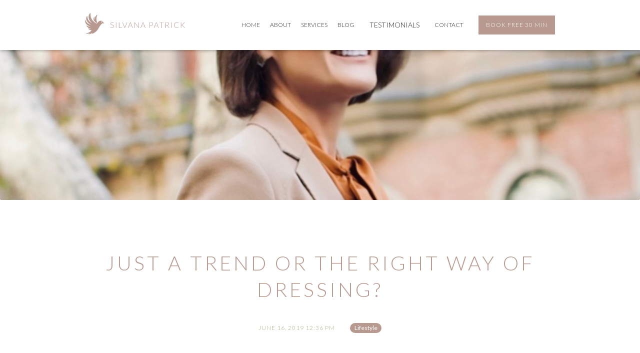

--- FILE ---
content_type: text/html
request_url: https://www.silvanapatrick.com/blog/just-a-trend-or-the-right-way-of-dressing
body_size: 5540
content:
<!DOCTYPE html><!-- Last Published: Thu Aug 14 2025 06:44:55 GMT+0000 (Coordinated Universal Time) --><html data-wf-domain="www.silvanapatrick.com" data-wf-page="6126e13d7224ba17fc13ed45" data-wf-site="6126e13d7224ba343b13ed3d" data-wf-collection="6126e13d7224ba129513ed58" data-wf-item-slug="just-a-trend-or-the-right-way-of-dressing"><head><meta charset="utf-8"/><title>Just a trend or the right way of dressing?</title><meta content="" name="description"/><meta content="Just a trend or the right way of dressing?" property="og:title"/><meta content="" property="og:description"/><meta content="https://cdn.prod.website-files.com/6126e13d7224bad9c413ed57/6126e13d7224ba142613f38e_Facetune_10-06-2019-11-15-14.jpg" property="og:image"/><meta content="Just a trend or the right way of dressing?" property="twitter:title"/><meta content="" property="twitter:description"/><meta content="https://cdn.prod.website-files.com/6126e13d7224bad9c413ed57/6126e13d7224ba142613f38e_Facetune_10-06-2019-11-15-14.jpg" property="twitter:image"/><meta property="og:type" content="website"/><meta content="summary_large_image" name="twitter:card"/><meta content="width=device-width, initial-scale=1" name="viewport"/><meta content="google-site-verification=h3ihR7I1B9iaoco0DaP9dWO7fThHOX5oQtgygkbgFj4" name="google-site-verification"/><link href="https://cdn.prod.website-files.com/6126e13d7224ba343b13ed3d/css/silvanapatrick-9931ba5e8daff8ae78d17df9.webflow.shared.74158f121.min.css" rel="stylesheet" type="text/css"/><link href="https://fonts.googleapis.com" rel="preconnect"/><link href="https://fonts.gstatic.com" rel="preconnect" crossorigin="anonymous"/><script src="https://ajax.googleapis.com/ajax/libs/webfont/1.6.26/webfont.js" type="text/javascript"></script><script type="text/javascript">WebFont.load({  google: {    families: ["Lato:100,100italic,300,300italic,400,400italic,700,700italic,900,900italic","PT Sans:400,400italic,700,700italic"]  }});</script><script type="text/javascript">!function(o,c){var n=c.documentElement,t=" w-mod-";n.className+=t+"js",("ontouchstart"in o||o.DocumentTouch&&c instanceof DocumentTouch)&&(n.className+=t+"touch")}(window,document);</script><link href="https://cdn.prod.website-files.com/6126e13d7224ba343b13ed3d/614c185f9b29ae0d977f6e2c_Silvana-Patrick-Favcon-.jpg" rel="shortcut icon" type="image/x-icon"/><link href="https://cdn.prod.website-files.com/6126e13d7224ba343b13ed3d/614c1879025029ad986f06ea_Silvana-Patrick-web-share.jpg" rel="apple-touch-icon"/><script type="text/javascript">var _gaq = _gaq || [];_gaq.push(['_setAccount', 'UA-74346344-1'], ['_trackPageview']);(function() {  var ga = document.createElement('script');  ga.src = ('https:' == document.location.protocol ? 'https://ssl' : 'http://www') + '.google-analytics.com/ga.js';  var s = document.getElementsByTagName('script')[0]; s.parentNode.insertBefore(ga, s);})();</script><script type="text/javascript">!function(f,b,e,v,n,t,s){if(f.fbq)return;n=f.fbq=function(){n.callMethod?n.callMethod.apply(n,arguments):n.queue.push(arguments)};if(!f._fbq)f._fbq=n;n.push=n;n.loaded=!0;n.version='2.0';n.agent='plwebflow';n.queue=[];t=b.createElement(e);t.async=!0;t.src=v;s=b.getElementsByTagName(e)[0];s.parentNode.insertBefore(t,s)}(window,document,'script','https://connect.facebook.net/en_US/fbevents.js');fbq('init', '1984196104970766');fbq('track', 'PageView');</script><!-- Crazy Egg -->

<script type="text/javascript">
setTimeout(function(){var a=document.createElement("script");
var b=document.getElementsByTagName("script")[0];
a.src=document.location.protocol+"//script.crazyegg.com/pages/scripts/0065/3703.js?"+Math.floor(new Date().getTime()/3600000);
a.async=true;a.type="text/javascript";b.parentNode.insertBefore(a,b)}, 1);
</script>


<style>
.image-banner {margin-top: 100px;}
 .image-of-success h1{letter-spacing: 0.2em;} 
.image-of-success a.button-8.w-button{letter-spacing: 0.2em;}
 
.pop-ups { opacity: 1!important; } 
.pop-uptop {opacity:1!important;}
.div-block-26{opacity:1!important;}
#webinars-section{position:relative;z-index:9;}
.section-7{position:relative;z-index:9;}
.footer{position:relative;z-index:9;}


  

</style></head><body><div data-collapse="all" data-animation="default" data-duration="400" data-easing="ease" data-easing2="ease" role="banner" class="desktop-nav w-nav"><div class="nav-container w-container"><a href="/" class="brand w-nav-brand"></a><nav role="navigation" class="nav-menu w-nav-menu"><a href="/" class="nav-link w-nav-link">Home</a><a href="/about" class="nav-link w-nav-link">About</a><a href="/services-collection" class="nav-link w-nav-link">Services</a><a href="/testimonials" class="nav-link w-nav-link">Testimonials</a><a href="/blog" class="nav-link w-nav-link">Blog</a><a href="/contact" class="nav-link w-nav-link">Contact</a></nav><div class="menu-button w-nav-button"></div></div></div><div data-collapse="medium" data-animation="default" data-duration="400" data-easing="ease" data-easing2="ease" role="banner" class="desktop-nav w-nav"><div class="container-15 w-container"><a href="/" class="w-nav-brand"><img src="https://cdn.prod.website-files.com/6126e13d7224ba343b13ed3d/614c1ac8d5204b41f9b3d3ad_Layer%202Silvana%20Patrick%20logo.svg" loading="lazy" width="200" alt="" class="image-18"/></a><nav role="navigation" class="nav-menu-2 w-nav-menu"><a href="/" class="nav-link-2 w-nav-link">Home</a><a href="/about" class="nav-link-3 w-nav-link">About</a><a href="/services-collection" class="nav-link-5 w-nav-link">services</a><a href="/blog" class="nav-link-5 w-nav-link">BLOG</a><a href="/testimonials" class="nav-link-6 w-nav-link">TESTIMONIALS</a><a href="/contact" class="nav-link-4 w-nav-link">Contact</a><a href="https://calendly.com/silvana-23/30-minute-complimentary-consultation?month=2021-09" target="_blank" class="button-6 w-button">BOOK FREE 30 MIN</a></nav><div class="menu-button-2 w-nav-button"><div class="container-16 w-container"><img src="https://cdn.prod.website-files.com/6126e13d7224ba343b13ed3d/612ecdb40c4effe77f78f8fa_Asset%201Silvana%20patrick%20Menu.svg" loading="lazy" width="24" alt="" class="image-21"/></div></div></div></div><div class="blog-header-section"><img alt="" src="https://cdn.prod.website-files.com/6126e13d7224bad9c413ed57/6126e13d7224ba142613f38e_Facetune_10-06-2019-11-15-14.jpg" sizes="(max-width: 479px) 100vw, (max-width: 767px) 86vw, (max-width: 991px) 76vw, 100vw" srcset="https://cdn.prod.website-files.com/6126e13d7224bad9c413ed57/6126e13d7224ba142613f38e_Facetune_10-06-2019-11-15-14-p-500.jpeg 500w, https://cdn.prod.website-files.com/6126e13d7224bad9c413ed57/6126e13d7224ba142613f38e_Facetune_10-06-2019-11-15-14.jpg 800w" class="post-image post-image-no-effect"/><div class="w-container"><div class="div-block-2"><h1 class="sections-h1">Just a trend or the right way of dressing?</h1><div class="blog-date">June 16, 2019 12:36 PM</div><a href="/categories/lifestyle" class="category-tag single-blog-tag">Lifestyle</a></div></div></div><div class="blog-section"><div class="blog-container w-container"><div class="w-dyn-list"><div role="list" class="w-dyn-items"><div role="listitem" class="collection-item-3 w-dyn-item"><div class="rich-text-block-2 w-richtext"><h6>I have been talking about trends for a while now and on that topic we have seen activewear and streetwear dominating runways and wardrobes as of lately, but if you have been following close the autumn/winter 2019 collections from Paris and London you probably have noticed a new trend that’s been taken the world of fashion by storm, named 'bougie dressing', derived from the word bourgeoisie. </h6><h6>Which is pretty much '<a href="https://www.harpersbazaar.com.au/fashion/rich-girl-dressing-18015" target="_blank" data-rt-link-type="external">rich girl dressing</a>' who wears flawless, well tailored pieces like white jeans and daytime silk paired with a bouncy blowout and timeless staples like a silk blouse, a print scarf in a neutral tone, an oversized, boxy blazer, a leather belt with gold accents and knee-length leather boots. And add a subtle pearl earring for an extra bourgeois accent. In sum, it is all about highly wearable clothing and effortless elegance.</h6><h6>Seen at Burberry, where models wore knee-length pleated skirts, silk neck scarves and buttoned-up blouses, and a little at Victoria Beckham, both outstanding shows from London Fashion Week. However it was Celine who really embraced it with silk neck scarves, country check knee-length skirts, equestrian motifs, bespoke tailored blazers and long leather boots. Followed closely by Demna Gvasalia’s Balenciaga whose collection was extremely wearable, almost like an opposition to the sportswear collections of the last few seasons.</h6><h6>For me, it is not about a particular trend but a way of dressing that regardless of the length of time it will remain as a trend, it will eventually go back to its status of ‘Parisian chic’ way of dressing which many of us inspire to achieve anyway. Classic and effortlessly chic and above all pieces that we all already likely have in our closets! Scroll down for some inspiration and tips on how to adapt this trend to your particular body shape, but most importantly own our unique 'bougie'! If you would like to learn more about outfit inspirations, get in touch xx</h6><p>‍</p></div></div></div></div><div class="blog-rich-text w-richtext"><figure class="w-richtext-figure-type-image w-richtext-align-center" data-rt-type="image" data-rt-align="center"><div><img src="https://cdn.prod.website-files.com/6126e13d7224bad9c413ed57/6126e13d7224ba140d13f38d_Facetune_11-06-2019-06-38-07.jpg"></div><figcaption>Adjusting the jeans to what most compliment your body shape is crucial for the flawless result we are looking for.</figcaption></figure><p>‍</p><figure class="w-richtext-figure-type-image w-richtext-align-fullwidth" data-rt-type="image" data-rt-align="fullwidth" data-rt-max-width="854px" style="max-width:854px"><div><img src="https://cdn.prod.website-files.com/6126e13d7224bad9c413ed57/6126e13d7224ba6a7113f38f_Facetune_11-06-2019-09-16-13.jpg"></div><figcaption>Also on the more aesthetic aspect, note the length of the blazer is very important. Remember; it's all in the detail! So it must finish at the smallest part of your body!</figcaption></figure><figure class="w-richtext-figure-type-image w-richtext-align-center" data-rt-type="image" data-rt-align="center"><div><img src="https://cdn.prod.website-files.com/6126e13d7224bad9c413ed57/6126e13d7224ba7a8313f390_DSC_1792.jpg"></div></figure><figure class="w-richtext-figure-type-image w-richtext-align-center" data-rt-type="image" data-rt-align="center"><div><img src="https://cdn.prod.website-files.com/6126e13d7224bad9c413ed57/6126e13d7224baafc913f393_Facetune_11-06-2019-09-14-03.jpg"></div><figcaption>One of the key pieces is the boots, make it stand out!</figcaption></figure><figure class="w-richtext-figure-type-image w-richtext-align-center" data-rt-type="image" data-rt-align="center"><div><img src="https://cdn.prod.website-files.com/6126e13d7224bad9c413ed57/6126e13d7224ba352613f394_IMG_6741.jpg"></div><figcaption>Make sure you invest in high quality items that fit perfectly and will last for Seasons to come</figcaption></figure><figure class="w-richtext-figure-type-image w-richtext-align-center" data-rt-type="image" data-rt-align="center"><div><img src="https://cdn.prod.website-files.com/6126e13d7224bad9c413ed57/6126e13d7224ba5eed13f391_Facetune_14-06-2019-14-19-18.jpg"></div><figcaption>Earthy tones, silk bow blouses, dark or white jeans and finish off with a structured bag</figcaption></figure><figure class="w-richtext-figure-type-image w-richtext-align-center" data-rt-type="image" data-rt-align="center"><div><img src="https://cdn.prod.website-files.com/6126e13d7224bad9c413ed57/6126e13d7224ba60b413f392_Facetune_11-06-2019-09-19-59.jpg"></div><figcaption>What is your bougie? </figcaption></figure></div><div class="comments-block"><div class="w-embed w-script"><div id="disqus_thread"></div>
<script>
/**
* RECOMMENDED CONFIGURATION VARIABLES: EDIT AND UNCOMMENT THE SECTION BELOW TO INSERT DYNAMIC VALUES FROM YOUR PLATFORM OR CMS.
* LEARN WHY DEFINING THESE VARIABLES IS IMPORTANT: https://disqus.com/admin/universalcode/#configuration-variables
*/
/*
var disqus_config = function () {
this.page.url = PAGE_URL; // Replace PAGE_URL with your page's canonical URL variable
this.page.identifier = PAGE_IDENTIFIER; // Replace PAGE_IDENTIFIER with your page's unique identifier variable
};
*/
(function() { // DON'T EDIT BELOW THIS LINE
var d = document, s = d.createElement('script');

s.src = '//silvanapatrick.disqus.com/embed.js';

s.setAttribute('data-timestamp', +new Date());
(d.head || d.body).appendChild(s);
})();
</script>
<noscript>Please enable JavaScript to view the <a href="https://disqus.com/?ref_noscript" rel="nofollow">comments powered by Disqus.</a></noscript></div></div></div></div><footer id="footer" class="footer"><div class="container-24 w-container"><div class="footer-flex-container"><a href="/" class="footer-logo-link"><img src="https://cdn.prod.website-files.com/6126e13d7224ba343b13ed3d/612aeb3d4009a41fb713b4ce_Silvana%20Patrick%20Personal%20Styling-%20Circle%20Icon.png" alt="" class="footer-image"/></a><div class="div-block-19"><h2 class="footer-heading">pages</h2><ul role="list" class="list w-list-unstyled"><li class="list-item-5"><a href="/about" class="footer-link">About</a></li><li class="list-item-6"><a href="/services-collection" class="footer-link">Services</a></li><li class="list-item-7"><a href="/testimonials" class="footer-link">Testimonials</a></li><li class="list-item-8"><a href="/blog" class="footer-link">Blog</a></li><li class="list-item-9"><a href="/contact" class="footer-link">Contact</a></li></ul></div><div><h2 class="footer-heading">socials</h2><ul role="list" class="list-4 w-list-unstyled"><li class="list-item-11"><a href="https://www.instagram.com/silvanapatrick_stylist/" target="_blank" class="footer-link">Instagram</a></li><li class="list-item-10"><a href="https://www.facebook.com/silvanapatrick71/" target="_blank" class="footer-link">Facebook</a><a href="https://www.linkedin.com/in/silvana-patrick/?originalSubdomain=au" target="_blank" class="footer-link">Linked In</a><a href="https://www.youtube.com/channel/UCTncd6H_jRkL7CTzAC_u11g" target="_blank" class="footer-link">Youtube</a></li></ul></div></div></div><div><div><p class="paragraph-27">Copyright © 2025 Silvana Patrick Personal Styling. All rights reserved.</p></div></div></footer><script src="https://d3e54v103j8qbb.cloudfront.net/js/jquery-3.5.1.min.dc5e7f18c8.js?site=6126e13d7224ba343b13ed3d" type="text/javascript" integrity="sha256-9/aliU8dGd2tb6OSsuzixeV4y/faTqgFtohetphbbj0=" crossorigin="anonymous"></script><script src="https://cdn.prod.website-files.com/6126e13d7224ba343b13ed3d/js/webflow.schunk.470fc3bff1de10ff.js" type="text/javascript"></script><script src="https://cdn.prod.website-files.com/6126e13d7224ba343b13ed3d/js/webflow.a055d27c.347796350789cb92.js" type="text/javascript"></script><div id="fb-root"></div>
<script>(function(d, s, id) {
  var js, fjs = d.getElementsByTagName(s)[0];
  if (d.getElementById(id)) return;
  js = d.createElement(s); js.id = id;
  js.src = "//connect.facebook.net/en_US/sdk.js#xfbml=1&version=v2.5";
  fjs.parentNode.insertBefore(js, fjs);
}(document, 'script', 'facebook-jssdk'));</script>
</body></html>

--- FILE ---
content_type: text/css
request_url: https://cdn.prod.website-files.com/6126e13d7224ba343b13ed3d/css/silvanapatrick-9931ba5e8daff8ae78d17df9.webflow.shared.74158f121.min.css
body_size: 24049
content:
html{-webkit-text-size-adjust:100%;-ms-text-size-adjust:100%;font-family:sans-serif}body{margin:0}article,aside,details,figcaption,figure,footer,header,hgroup,main,menu,nav,section,summary{display:block}audio,canvas,progress,video{vertical-align:baseline;display:inline-block}audio:not([controls]){height:0;display:none}[hidden],template{display:none}a{background-color:#0000}a:active,a:hover{outline:0}abbr[title]{border-bottom:1px dotted}b,strong{font-weight:700}dfn{font-style:italic}h1{margin:.67em 0;font-size:2em}mark{color:#000;background:#ff0}small{font-size:80%}sub,sup{vertical-align:baseline;font-size:75%;line-height:0;position:relative}sup{top:-.5em}sub{bottom:-.25em}img{border:0}svg:not(:root){overflow:hidden}hr{box-sizing:content-box;height:0}pre{overflow:auto}code,kbd,pre,samp{font-family:monospace;font-size:1em}button,input,optgroup,select,textarea{color:inherit;font:inherit;margin:0}button{overflow:visible}button,select{text-transform:none}button,html input[type=button],input[type=reset]{-webkit-appearance:button;cursor:pointer}button[disabled],html input[disabled]{cursor:default}button::-moz-focus-inner,input::-moz-focus-inner{border:0;padding:0}input{line-height:normal}input[type=checkbox],input[type=radio]{box-sizing:border-box;padding:0}input[type=number]::-webkit-inner-spin-button,input[type=number]::-webkit-outer-spin-button{height:auto}input[type=search]{-webkit-appearance:none}input[type=search]::-webkit-search-cancel-button,input[type=search]::-webkit-search-decoration{-webkit-appearance:none}legend{border:0;padding:0}textarea{overflow:auto}optgroup{font-weight:700}table{border-collapse:collapse;border-spacing:0}td,th{padding:0}@font-face{font-family:webflow-icons;src:url([data-uri])format("truetype");font-weight:400;font-style:normal}[class^=w-icon-],[class*=\ w-icon-]{speak:none;font-variant:normal;text-transform:none;-webkit-font-smoothing:antialiased;-moz-osx-font-smoothing:grayscale;font-style:normal;font-weight:400;line-height:1;font-family:webflow-icons!important}.w-icon-slider-right:before{content:""}.w-icon-slider-left:before{content:""}.w-icon-nav-menu:before{content:""}.w-icon-arrow-down:before,.w-icon-dropdown-toggle:before{content:""}.w-icon-file-upload-remove:before{content:""}.w-icon-file-upload-icon:before{content:""}*{box-sizing:border-box}html{height:100%}body{color:#333;background-color:#fff;min-height:100%;margin:0;font-family:Arial,sans-serif;font-size:14px;line-height:20px}img{vertical-align:middle;max-width:100%;display:inline-block}html.w-mod-touch *{background-attachment:scroll!important}.w-block{display:block}.w-inline-block{max-width:100%;display:inline-block}.w-clearfix:before,.w-clearfix:after{content:" ";grid-area:1/1/2/2;display:table}.w-clearfix:after{clear:both}.w-hidden{display:none}.w-button{color:#fff;line-height:inherit;cursor:pointer;background-color:#3898ec;border:0;border-radius:0;padding:9px 15px;text-decoration:none;display:inline-block}input.w-button{-webkit-appearance:button}html[data-w-dynpage] [data-w-cloak]{color:#0000!important}.w-code-block{margin:unset}pre.w-code-block code{all:inherit}.w-optimization{display:contents}.w-webflow-badge,.w-webflow-badge>img{box-sizing:unset;width:unset;height:unset;max-height:unset;max-width:unset;min-height:unset;min-width:unset;margin:unset;padding:unset;float:unset;clear:unset;border:unset;border-radius:unset;background:unset;background-image:unset;background-position:unset;background-size:unset;background-repeat:unset;background-origin:unset;background-clip:unset;background-attachment:unset;background-color:unset;box-shadow:unset;transform:unset;direction:unset;font-family:unset;font-weight:unset;color:unset;font-size:unset;line-height:unset;font-style:unset;font-variant:unset;text-align:unset;letter-spacing:unset;-webkit-text-decoration:unset;text-decoration:unset;text-indent:unset;text-transform:unset;list-style-type:unset;text-shadow:unset;vertical-align:unset;cursor:unset;white-space:unset;word-break:unset;word-spacing:unset;word-wrap:unset;transition:unset}.w-webflow-badge{white-space:nowrap;cursor:pointer;box-shadow:0 0 0 1px #0000001a,0 1px 3px #0000001a;visibility:visible!important;opacity:1!important;z-index:2147483647!important;color:#aaadb0!important;overflow:unset!important;background-color:#fff!important;border-radius:3px!important;width:auto!important;height:auto!important;margin:0!important;padding:6px!important;font-size:12px!important;line-height:14px!important;text-decoration:none!important;display:inline-block!important;position:fixed!important;inset:auto 12px 12px auto!important;transform:none!important}.w-webflow-badge>img{position:unset;visibility:unset!important;opacity:1!important;vertical-align:middle!important;display:inline-block!important}h1,h2,h3,h4,h5,h6{margin-bottom:10px;font-weight:700}h1{margin-top:20px;font-size:38px;line-height:44px}h2{margin-top:20px;font-size:32px;line-height:36px}h3{margin-top:20px;font-size:24px;line-height:30px}h4{margin-top:10px;font-size:18px;line-height:24px}h5{margin-top:10px;font-size:14px;line-height:20px}h6{margin-top:10px;font-size:12px;line-height:18px}p{margin-top:0;margin-bottom:10px}blockquote{border-left:5px solid #e2e2e2;margin:0 0 10px;padding:10px 20px;font-size:18px;line-height:22px}figure{margin:0 0 10px}figcaption{text-align:center;margin-top:5px}ul,ol{margin-top:0;margin-bottom:10px;padding-left:40px}.w-list-unstyled{padding-left:0;list-style:none}.w-embed:before,.w-embed:after{content:" ";grid-area:1/1/2/2;display:table}.w-embed:after{clear:both}.w-video{width:100%;padding:0;position:relative}.w-video iframe,.w-video object,.w-video embed{border:none;width:100%;height:100%;position:absolute;top:0;left:0}fieldset{border:0;margin:0;padding:0}button,[type=button],[type=reset]{cursor:pointer;-webkit-appearance:button;border:0}.w-form{margin:0 0 15px}.w-form-done{text-align:center;background-color:#ddd;padding:20px;display:none}.w-form-fail{background-color:#ffdede;margin-top:10px;padding:10px;display:none}label{margin-bottom:5px;font-weight:700;display:block}.w-input,.w-select{color:#333;vertical-align:middle;background-color:#fff;border:1px solid #ccc;width:100%;height:38px;margin-bottom:10px;padding:8px 12px;font-size:14px;line-height:1.42857;display:block}.w-input::placeholder,.w-select::placeholder{color:#999}.w-input:focus,.w-select:focus{border-color:#3898ec;outline:0}.w-input[disabled],.w-select[disabled],.w-input[readonly],.w-select[readonly],fieldset[disabled] .w-input,fieldset[disabled] .w-select{cursor:not-allowed}.w-input[disabled]:not(.w-input-disabled),.w-select[disabled]:not(.w-input-disabled),.w-input[readonly],.w-select[readonly],fieldset[disabled]:not(.w-input-disabled) .w-input,fieldset[disabled]:not(.w-input-disabled) .w-select{background-color:#eee}textarea.w-input,textarea.w-select{height:auto}.w-select{background-color:#f3f3f3}.w-select[multiple]{height:auto}.w-form-label{cursor:pointer;margin-bottom:0;font-weight:400;display:inline-block}.w-radio{margin-bottom:5px;padding-left:20px;display:block}.w-radio:before,.w-radio:after{content:" ";grid-area:1/1/2/2;display:table}.w-radio:after{clear:both}.w-radio-input{float:left;margin:3px 0 0 -20px;line-height:normal}.w-file-upload{margin-bottom:10px;display:block}.w-file-upload-input{opacity:0;z-index:-100;width:.1px;height:.1px;position:absolute;overflow:hidden}.w-file-upload-default,.w-file-upload-uploading,.w-file-upload-success{color:#333;display:inline-block}.w-file-upload-error{margin-top:10px;display:block}.w-file-upload-default.w-hidden,.w-file-upload-uploading.w-hidden,.w-file-upload-error.w-hidden,.w-file-upload-success.w-hidden{display:none}.w-file-upload-uploading-btn{cursor:pointer;background-color:#fafafa;border:1px solid #ccc;margin:0;padding:8px 12px;font-size:14px;font-weight:400;display:flex}.w-file-upload-file{background-color:#fafafa;border:1px solid #ccc;flex-grow:1;justify-content:space-between;margin:0;padding:8px 9px 8px 11px;display:flex}.w-file-upload-file-name{font-size:14px;font-weight:400;display:block}.w-file-remove-link{cursor:pointer;width:auto;height:auto;margin-top:3px;margin-left:10px;padding:3px;display:block}.w-icon-file-upload-remove{margin:auto;font-size:10px}.w-file-upload-error-msg{color:#ea384c;padding:2px 0;display:inline-block}.w-file-upload-info{padding:0 12px;line-height:38px;display:inline-block}.w-file-upload-label{cursor:pointer;background-color:#fafafa;border:1px solid #ccc;margin:0;padding:8px 12px;font-size:14px;font-weight:400;display:inline-block}.w-icon-file-upload-icon,.w-icon-file-upload-uploading{width:20px;margin-right:8px;display:inline-block}.w-icon-file-upload-uploading{height:20px}.w-container{max-width:940px;margin-left:auto;margin-right:auto}.w-container:before,.w-container:after{content:" ";grid-area:1/1/2/2;display:table}.w-container:after{clear:both}.w-container .w-row{margin-left:-10px;margin-right:-10px}.w-row:before,.w-row:after{content:" ";grid-area:1/1/2/2;display:table}.w-row:after{clear:both}.w-row .w-row{margin-left:0;margin-right:0}.w-col{float:left;width:100%;min-height:1px;padding-left:10px;padding-right:10px;position:relative}.w-col .w-col{padding-left:0;padding-right:0}.w-col-1{width:8.33333%}.w-col-2{width:16.6667%}.w-col-3{width:25%}.w-col-4{width:33.3333%}.w-col-5{width:41.6667%}.w-col-6{width:50%}.w-col-7{width:58.3333%}.w-col-8{width:66.6667%}.w-col-9{width:75%}.w-col-10{width:83.3333%}.w-col-11{width:91.6667%}.w-col-12{width:100%}.w-hidden-main{display:none!important}@media screen and (max-width:991px){.w-container{max-width:728px}.w-hidden-main{display:inherit!important}.w-hidden-medium{display:none!important}.w-col-medium-1{width:8.33333%}.w-col-medium-2{width:16.6667%}.w-col-medium-3{width:25%}.w-col-medium-4{width:33.3333%}.w-col-medium-5{width:41.6667%}.w-col-medium-6{width:50%}.w-col-medium-7{width:58.3333%}.w-col-medium-8{width:66.6667%}.w-col-medium-9{width:75%}.w-col-medium-10{width:83.3333%}.w-col-medium-11{width:91.6667%}.w-col-medium-12{width:100%}.w-col-stack{width:100%;left:auto;right:auto}}@media screen and (max-width:767px){.w-hidden-main,.w-hidden-medium{display:inherit!important}.w-hidden-small{display:none!important}.w-row,.w-container .w-row{margin-left:0;margin-right:0}.w-col{width:100%;left:auto;right:auto}.w-col-small-1{width:8.33333%}.w-col-small-2{width:16.6667%}.w-col-small-3{width:25%}.w-col-small-4{width:33.3333%}.w-col-small-5{width:41.6667%}.w-col-small-6{width:50%}.w-col-small-7{width:58.3333%}.w-col-small-8{width:66.6667%}.w-col-small-9{width:75%}.w-col-small-10{width:83.3333%}.w-col-small-11{width:91.6667%}.w-col-small-12{width:100%}}@media screen and (max-width:479px){.w-container{max-width:none}.w-hidden-main,.w-hidden-medium,.w-hidden-small{display:inherit!important}.w-hidden-tiny{display:none!important}.w-col{width:100%}.w-col-tiny-1{width:8.33333%}.w-col-tiny-2{width:16.6667%}.w-col-tiny-3{width:25%}.w-col-tiny-4{width:33.3333%}.w-col-tiny-5{width:41.6667%}.w-col-tiny-6{width:50%}.w-col-tiny-7{width:58.3333%}.w-col-tiny-8{width:66.6667%}.w-col-tiny-9{width:75%}.w-col-tiny-10{width:83.3333%}.w-col-tiny-11{width:91.6667%}.w-col-tiny-12{width:100%}}.w-widget{position:relative}.w-widget-map{width:100%;height:400px}.w-widget-map label{width:auto;display:inline}.w-widget-map img{max-width:inherit}.w-widget-map .gm-style-iw{text-align:center}.w-widget-map .gm-style-iw>button{display:none!important}.w-widget-twitter{overflow:hidden}.w-widget-twitter-count-shim{vertical-align:top;text-align:center;background:#fff;border:1px solid #758696;border-radius:3px;width:28px;height:20px;display:inline-block;position:relative}.w-widget-twitter-count-shim *{pointer-events:none;-webkit-user-select:none;user-select:none}.w-widget-twitter-count-shim .w-widget-twitter-count-inner{text-align:center;color:#999;font-family:serif;font-size:15px;line-height:12px;position:relative}.w-widget-twitter-count-shim .w-widget-twitter-count-clear{display:block;position:relative}.w-widget-twitter-count-shim.w--large{width:36px;height:28px}.w-widget-twitter-count-shim.w--large .w-widget-twitter-count-inner{font-size:18px;line-height:18px}.w-widget-twitter-count-shim:not(.w--vertical){margin-left:5px;margin-right:8px}.w-widget-twitter-count-shim:not(.w--vertical).w--large{margin-left:6px}.w-widget-twitter-count-shim:not(.w--vertical):before,.w-widget-twitter-count-shim:not(.w--vertical):after{content:" ";pointer-events:none;border:solid #0000;width:0;height:0;position:absolute;top:50%;left:0}.w-widget-twitter-count-shim:not(.w--vertical):before{border-width:4px;border-color:#75869600 #5d6c7b #75869600 #75869600;margin-top:-4px;margin-left:-9px}.w-widget-twitter-count-shim:not(.w--vertical).w--large:before{border-width:5px;margin-top:-5px;margin-left:-10px}.w-widget-twitter-count-shim:not(.w--vertical):after{border-width:4px;border-color:#fff0 #fff #fff0 #fff0;margin-top:-4px;margin-left:-8px}.w-widget-twitter-count-shim:not(.w--vertical).w--large:after{border-width:5px;margin-top:-5px;margin-left:-9px}.w-widget-twitter-count-shim.w--vertical{width:61px;height:33px;margin-bottom:8px}.w-widget-twitter-count-shim.w--vertical:before,.w-widget-twitter-count-shim.w--vertical:after{content:" ";pointer-events:none;border:solid #0000;width:0;height:0;position:absolute;top:100%;left:50%}.w-widget-twitter-count-shim.w--vertical:before{border-width:5px;border-color:#5d6c7b #75869600 #75869600;margin-left:-5px}.w-widget-twitter-count-shim.w--vertical:after{border-width:4px;border-color:#fff #fff0 #fff0;margin-left:-4px}.w-widget-twitter-count-shim.w--vertical .w-widget-twitter-count-inner{font-size:18px;line-height:22px}.w-widget-twitter-count-shim.w--vertical.w--large{width:76px}.w-background-video{color:#fff;height:500px;position:relative;overflow:hidden}.w-background-video>video{object-fit:cover;z-index:-100;background-position:50%;background-size:cover;width:100%;height:100%;margin:auto;position:absolute;inset:-100%}.w-background-video>video::-webkit-media-controls-start-playback-button{-webkit-appearance:none;display:none!important}.w-background-video--control{background-color:#0000;padding:0;position:absolute;bottom:1em;right:1em}.w-background-video--control>[hidden]{display:none!important}.w-slider{text-align:center;clear:both;-webkit-tap-highlight-color:#0000;tap-highlight-color:#0000;background:#ddd;height:300px;position:relative}.w-slider-mask{z-index:1;white-space:nowrap;height:100%;display:block;position:relative;left:0;right:0;overflow:hidden}.w-slide{vertical-align:top;white-space:normal;text-align:left;width:100%;height:100%;display:inline-block;position:relative}.w-slider-nav{z-index:2;text-align:center;-webkit-tap-highlight-color:#0000;tap-highlight-color:#0000;height:40px;margin:auto;padding-top:10px;position:absolute;inset:auto 0 0}.w-slider-nav.w-round>div{border-radius:100%}.w-slider-nav.w-num>div{font-size:inherit;line-height:inherit;width:auto;height:auto;padding:.2em .5em}.w-slider-nav.w-shadow>div{box-shadow:0 0 3px #3336}.w-slider-nav-invert{color:#fff}.w-slider-nav-invert>div{background-color:#2226}.w-slider-nav-invert>div.w-active{background-color:#222}.w-slider-dot{cursor:pointer;background-color:#fff6;width:1em;height:1em;margin:0 3px .5em;transition:background-color .1s,color .1s;display:inline-block;position:relative}.w-slider-dot.w-active{background-color:#fff}.w-slider-dot:focus{outline:none;box-shadow:0 0 0 2px #fff}.w-slider-dot:focus.w-active{box-shadow:none}.w-slider-arrow-left,.w-slider-arrow-right{cursor:pointer;color:#fff;-webkit-tap-highlight-color:#0000;tap-highlight-color:#0000;-webkit-user-select:none;user-select:none;width:80px;margin:auto;font-size:40px;position:absolute;inset:0;overflow:hidden}.w-slider-arrow-left [class^=w-icon-],.w-slider-arrow-right [class^=w-icon-],.w-slider-arrow-left [class*=\ w-icon-],.w-slider-arrow-right [class*=\ w-icon-]{position:absolute}.w-slider-arrow-left:focus,.w-slider-arrow-right:focus{outline:0}.w-slider-arrow-left{z-index:3;right:auto}.w-slider-arrow-right{z-index:4;left:auto}.w-icon-slider-left,.w-icon-slider-right{width:1em;height:1em;margin:auto;inset:0}.w-slider-aria-label{clip:rect(0 0 0 0);border:0;width:1px;height:1px;margin:-1px;padding:0;position:absolute;overflow:hidden}.w-slider-force-show{display:block!important}.w-dropdown{text-align:left;z-index:900;margin-left:auto;margin-right:auto;display:inline-block;position:relative}.w-dropdown-btn,.w-dropdown-toggle,.w-dropdown-link{vertical-align:top;color:#222;text-align:left;white-space:nowrap;margin-left:auto;margin-right:auto;padding:20px;text-decoration:none;position:relative}.w-dropdown-toggle{-webkit-user-select:none;user-select:none;cursor:pointer;padding-right:40px;display:inline-block}.w-dropdown-toggle:focus{outline:0}.w-icon-dropdown-toggle{width:1em;height:1em;margin:auto 20px auto auto;position:absolute;top:0;bottom:0;right:0}.w-dropdown-list{background:#ddd;min-width:100%;display:none;position:absolute}.w-dropdown-list.w--open{display:block}.w-dropdown-link{color:#222;padding:10px 20px;display:block}.w-dropdown-link.w--current{color:#0082f3}.w-dropdown-link:focus{outline:0}@media screen and (max-width:767px){.w-nav-brand{padding-left:10px}}.w-lightbox-backdrop{cursor:auto;letter-spacing:normal;text-indent:0;text-shadow:none;text-transform:none;visibility:visible;white-space:normal;word-break:normal;word-spacing:normal;word-wrap:normal;color:#fff;text-align:center;z-index:2000;opacity:0;-webkit-user-select:none;-moz-user-select:none;-webkit-tap-highlight-color:transparent;background:#000000e6;outline:0;font-family:Helvetica Neue,Helvetica,Ubuntu,Segoe UI,Verdana,sans-serif;font-size:17px;font-style:normal;font-weight:300;line-height:1.2;list-style:disc;position:fixed;inset:0;-webkit-transform:translate(0)}.w-lightbox-backdrop,.w-lightbox-container{-webkit-overflow-scrolling:touch;height:100%;overflow:auto}.w-lightbox-content{height:100vh;position:relative;overflow:hidden}.w-lightbox-view{opacity:0;width:100vw;height:100vh;position:absolute}.w-lightbox-view:before{content:"";height:100vh}.w-lightbox-group,.w-lightbox-group .w-lightbox-view,.w-lightbox-group .w-lightbox-view:before{height:86vh}.w-lightbox-frame,.w-lightbox-view:before{vertical-align:middle;display:inline-block}.w-lightbox-figure{margin:0;position:relative}.w-lightbox-group .w-lightbox-figure{cursor:pointer}.w-lightbox-img{width:auto;max-width:none;height:auto}.w-lightbox-image{float:none;max-width:100vw;max-height:100vh;display:block}.w-lightbox-group .w-lightbox-image{max-height:86vh}.w-lightbox-caption{text-align:left;text-overflow:ellipsis;white-space:nowrap;background:#0006;padding:.5em 1em;position:absolute;bottom:0;left:0;right:0;overflow:hidden}.w-lightbox-embed{width:100%;height:100%;position:absolute;inset:0}.w-lightbox-control{cursor:pointer;background-position:50%;background-repeat:no-repeat;background-size:24px;width:4em;transition:all .3s;position:absolute;top:0}.w-lightbox-left{background-image:url([data-uri]);display:none;bottom:0;left:0}.w-lightbox-right{background-image:url([data-uri]);display:none;bottom:0;right:0}.w-lightbox-close{background-image:url([data-uri]);background-size:18px;height:2.6em;right:0}.w-lightbox-strip{white-space:nowrap;padding:0 1vh;line-height:0;position:absolute;bottom:0;left:0;right:0;overflow:auto hidden}.w-lightbox-item{box-sizing:content-box;cursor:pointer;width:10vh;padding:2vh 1vh;display:inline-block;-webkit-transform:translate(0,0)}.w-lightbox-active{opacity:.3}.w-lightbox-thumbnail{background:#222;height:10vh;position:relative;overflow:hidden}.w-lightbox-thumbnail-image{position:absolute;top:0;left:0}.w-lightbox-thumbnail .w-lightbox-tall{width:100%;top:50%;transform:translateY(-50%)}.w-lightbox-thumbnail .w-lightbox-wide{height:100%;left:50%;transform:translate(-50%)}.w-lightbox-spinner{box-sizing:border-box;border:5px solid #0006;border-radius:50%;width:40px;height:40px;margin-top:-20px;margin-left:-20px;animation:.8s linear infinite spin;position:absolute;top:50%;left:50%}.w-lightbox-spinner:after{content:"";border:3px solid #0000;border-bottom-color:#fff;border-radius:50%;position:absolute;inset:-4px}.w-lightbox-hide{display:none}.w-lightbox-noscroll{overflow:hidden}@media (min-width:768px){.w-lightbox-content{height:96vh;margin-top:2vh}.w-lightbox-view,.w-lightbox-view:before{height:96vh}.w-lightbox-group,.w-lightbox-group .w-lightbox-view,.w-lightbox-group .w-lightbox-view:before{height:84vh}.w-lightbox-image{max-width:96vw;max-height:96vh}.w-lightbox-group .w-lightbox-image{max-width:82.3vw;max-height:84vh}.w-lightbox-left,.w-lightbox-right{opacity:.5;display:block}.w-lightbox-close{opacity:.8}.w-lightbox-control:hover{opacity:1}}.w-lightbox-inactive,.w-lightbox-inactive:hover{opacity:0}.w-richtext:before,.w-richtext:after{content:" ";grid-area:1/1/2/2;display:table}.w-richtext:after{clear:both}.w-richtext[contenteditable=true]:before,.w-richtext[contenteditable=true]:after{white-space:initial}.w-richtext ol,.w-richtext ul{overflow:hidden}.w-richtext .w-richtext-figure-selected.w-richtext-figure-type-video div:after,.w-richtext .w-richtext-figure-selected[data-rt-type=video] div:after,.w-richtext .w-richtext-figure-selected.w-richtext-figure-type-image div,.w-richtext .w-richtext-figure-selected[data-rt-type=image] div{outline:2px solid #2895f7}.w-richtext figure.w-richtext-figure-type-video>div:after,.w-richtext figure[data-rt-type=video]>div:after{content:"";display:none;position:absolute;inset:0}.w-richtext figure{max-width:60%;position:relative}.w-richtext figure>div:before{cursor:default!important}.w-richtext figure img{width:100%}.w-richtext figure figcaption.w-richtext-figcaption-placeholder{opacity:.6}.w-richtext figure div{color:#0000;font-size:0}.w-richtext figure.w-richtext-figure-type-image,.w-richtext figure[data-rt-type=image]{display:table}.w-richtext figure.w-richtext-figure-type-image>div,.w-richtext figure[data-rt-type=image]>div{display:inline-block}.w-richtext figure.w-richtext-figure-type-image>figcaption,.w-richtext figure[data-rt-type=image]>figcaption{caption-side:bottom;display:table-caption}.w-richtext figure.w-richtext-figure-type-video,.w-richtext figure[data-rt-type=video]{width:60%;height:0}.w-richtext figure.w-richtext-figure-type-video iframe,.w-richtext figure[data-rt-type=video] iframe{width:100%;height:100%;position:absolute;top:0;left:0}.w-richtext figure.w-richtext-figure-type-video>div,.w-richtext figure[data-rt-type=video]>div{width:100%}.w-richtext figure.w-richtext-align-center{clear:both;margin-left:auto;margin-right:auto}.w-richtext figure.w-richtext-align-center.w-richtext-figure-type-image>div,.w-richtext figure.w-richtext-align-center[data-rt-type=image]>div{max-width:100%}.w-richtext figure.w-richtext-align-normal{clear:both}.w-richtext figure.w-richtext-align-fullwidth{text-align:center;clear:both;width:100%;max-width:100%;margin-left:auto;margin-right:auto;display:block}.w-richtext figure.w-richtext-align-fullwidth>div{padding-bottom:inherit;display:inline-block}.w-richtext figure.w-richtext-align-fullwidth>figcaption{display:block}.w-richtext figure.w-richtext-align-floatleft{float:left;clear:none;margin-right:15px}.w-richtext figure.w-richtext-align-floatright{float:right;clear:none;margin-left:15px}.w-nav{z-index:1000;background:#ddd;position:relative}.w-nav:before,.w-nav:after{content:" ";grid-area:1/1/2/2;display:table}.w-nav:after{clear:both}.w-nav-brand{float:left;color:#333;text-decoration:none;position:relative}.w-nav-link{vertical-align:top;color:#222;text-align:left;margin-left:auto;margin-right:auto;padding:20px;text-decoration:none;display:inline-block;position:relative}.w-nav-link.w--current{color:#0082f3}.w-nav-menu{float:right;position:relative}[data-nav-menu-open]{text-align:center;background:#c8c8c8;min-width:200px;position:absolute;top:100%;left:0;right:0;overflow:visible;display:block!important}.w--nav-link-open{display:block;position:relative}.w-nav-overlay{width:100%;display:none;position:absolute;top:100%;left:0;right:0;overflow:hidden}.w-nav-overlay [data-nav-menu-open]{top:0}.w-nav[data-animation=over-left] .w-nav-overlay{width:auto}.w-nav[data-animation=over-left] .w-nav-overlay,.w-nav[data-animation=over-left] [data-nav-menu-open]{z-index:1;top:0;right:auto}.w-nav[data-animation=over-right] .w-nav-overlay{width:auto}.w-nav[data-animation=over-right] .w-nav-overlay,.w-nav[data-animation=over-right] [data-nav-menu-open]{z-index:1;top:0;left:auto}.w-nav-button{float:right;cursor:pointer;-webkit-tap-highlight-color:#0000;tap-highlight-color:#0000;-webkit-user-select:none;user-select:none;padding:18px;font-size:24px;display:none;position:relative}.w-nav-button:focus{outline:0}.w-nav-button.w--open{color:#fff;background-color:#c8c8c8}.w-nav[data-collapse=all] .w-nav-menu{display:none}.w-nav[data-collapse=all] .w-nav-button,.w--nav-dropdown-open,.w--nav-dropdown-toggle-open{display:block}.w--nav-dropdown-list-open{position:static}@media screen and (max-width:991px){.w-nav[data-collapse=medium] .w-nav-menu{display:none}.w-nav[data-collapse=medium] .w-nav-button{display:block}}@media screen and (max-width:767px){.w-nav[data-collapse=small] .w-nav-menu{display:none}.w-nav[data-collapse=small] .w-nav-button{display:block}.w-nav-brand{padding-left:10px}}@media screen and (max-width:479px){.w-nav[data-collapse=tiny] .w-nav-menu{display:none}.w-nav[data-collapse=tiny] .w-nav-button{display:block}}.w-tabs{position:relative}.w-tabs:before,.w-tabs:after{content:" ";grid-area:1/1/2/2;display:table}.w-tabs:after{clear:both}.w-tab-menu{position:relative}.w-tab-link{vertical-align:top;text-align:left;cursor:pointer;color:#222;background-color:#ddd;padding:9px 30px;text-decoration:none;display:inline-block;position:relative}.w-tab-link.w--current{background-color:#c8c8c8}.w-tab-link:focus{outline:0}.w-tab-content{display:block;position:relative;overflow:hidden}.w-tab-pane{display:none;position:relative}.w--tab-active{display:block}@media screen and (max-width:479px){.w-tab-link{display:block}}.w-ix-emptyfix:after{content:""}@keyframes spin{0%{transform:rotate(0)}to{transform:rotate(360deg)}}.w-dyn-empty{background-color:#ddd;padding:10px}.w-dyn-hide,.w-dyn-bind-empty,.w-condition-invisible{display:none!important}.wf-layout-layout{display:grid}:root{--rosy-brown:#b8998f;--dim-grey-2:#525252;--b8998f-2:#333;--dim-grey-3:#707070;--salmon:#f67362;--dark-khaki:#aca57e;--white:white;--white-smoke:#f4f4f4;--black:black;--b8998f:#333;--dim-grey:#525252}.w-pagination-wrapper{flex-wrap:wrap;justify-content:center;display:flex}.w-pagination-previous{color:#333;background-color:#fafafa;border:1px solid #ccc;border-radius:2px;margin-left:10px;margin-right:10px;padding:9px 20px;font-size:14px;display:block}.w-pagination-previous-icon{margin-right:4px}.w-pagination-next{color:#333;background-color:#fafafa;border:1px solid #ccc;border-radius:2px;margin-left:10px;margin-right:10px;padding:9px 20px;font-size:14px;display:block}.w-pagination-next-icon{margin-left:4px}.w-layout-grid{grid-row-gap:16px;grid-column-gap:16px;grid-template-rows:auto auto;grid-template-columns:1fr 1fr;grid-auto-columns:1fr;display:grid}body{color:#333;background-color:#fff;font-family:Lato,sans-serif;font-size:14px;line-height:20px}h2{color:#575757;margin-top:20px;margin-bottom:24px;font-size:32px;font-weight:300;line-height:36px}h3{margin-top:20px;margin-bottom:10px;font-size:24px;font-weight:300;line-height:30px}h4{margin-top:0;margin-bottom:21px;font-size:30px;font-weight:100;line-height:38px}h5{margin-top:10px;margin-bottom:10px;font-size:14px;font-weight:400;line-height:20px}h6{text-align:left;margin-top:10px;margin-bottom:10px;font-size:13px;font-weight:400;line-height:22px}p{margin-bottom:19px;font-size:17px;font-weight:300;line-height:30px}a{color:#333;font-weight:700;text-decoration:none;transition:all .2s}a:hover{text-decoration:underline}ul{margin-top:22px;margin-bottom:22px;margin-left:39px;padding-left:0}li{margin-bottom:7px;font-size:17px;font-weight:300;list-style-type:disc}img{max-width:100%;margin-top:28px;margin-bottom:0;display:inline-block;overflow:hidden}label{color:#f67362;margin-bottom:12px;font-size:17px;font-weight:300;display:block}blockquote{color:#aca57e;text-transform:uppercase;border-left:5px solid #aba47d47;margin-top:47px;margin-bottom:47px;padding:10px 20px;font-size:25px;font-weight:200;line-height:31px}figure{margin-bottom:23px}figcaption{color:#aaa;text-align:left;letter-spacing:.05px;margin-top:10px;font-size:11px;line-height:16px}.home-page-section-1{object-fit:fill;background-image:linear-gradient(#fff,#aca57e21);justify-content:center;display:flex}.hm-hero__intro-text{text-align:center;margin:0% 8% 20%}.top{color:#fff}.nav-bar{background-color:#0000;border-bottom:1px solid #ebebeb;height:118px;margin-bottom:0;display:flex}.brand{background-image:url(https://cdn.prod.website-files.com/6126e13d7224ba343b13ed3d/6126e13d7224badbbb13ed62_silvana-logo.svg);background-position:50%;background-repeat:no-repeat;background-size:76px;width:90px;height:77px;margin-top:21px}.brand.w--current{background-image:url(https://cdn.prod.website-files.com/6126e13d7224ba343b13ed3d/612af728901fda40dc8fd665_Silvana%20patrickk%20Strap%20Logo.svg);background-position:0%;background-size:200px;width:250px;transition:opacity .2s}.brand.w--current:hover{opacity:.76}.nav-link{color:#afab97;letter-spacing:1px;text-transform:uppercase;border-bottom:0 #000;margin-top:31px;padding-left:15px;padding-right:15px;font-size:11px;font-weight:300;transition-property:color}.nav-link:hover{color:#f67362;text-decoration:none}.nav-link.w--current{color:var(--rosy-brown);font-weight:400}.home-section-one-h1{background-image:url(https://cdn.prod.website-files.com/6126e13d7224ba343b13ed3d/6126e13d7224badbbb13ed62_silvana-logo.svg);background-position:0;background-repeat:no-repeat;padding-left:9999px;display:block}.introduction-h2{color:#aca57e;text-align:center;letter-spacing:5px;margin-top:15px;margin-bottom:30px;font-size:20px;font-weight:300;line-height:19px}.intro-logo{margin:0 auto 32px;display:block}.introduction-paragraph{color:var(--dim-grey-2);margin-bottom:0;margin-left:0%;margin-right:0%;font-size:18px;font-weight:300;line-height:1.75}.introduction-h3{color:#aca57e;text-align:center;text-transform:none;margin-top:0;margin-bottom:24px;padding-left:0;font-size:19px;font-weight:300;line-height:40px;display:block;overflow:visible}.i-need-help{color:#fff;text-align:center;background-color:#f67362;border-style:none;border-radius:100px;width:200px;margin-bottom:0;margin-left:auto;margin-right:auto;padding:14px 25px;font-size:17px;font-weight:300;text-decoration:none;transition-property:background-color;display:block}.i-need-help:hover{color:#fff;background-color:#aca57e;text-decoration:none}.social-media-section{border-top:1px solid #ebeae4;padding-top:20px;padding-bottom:116px}.social-media-h2{color:var(--b8998f-2);text-align:center;margin-bottom:2%;font-size:30px;font-weight:200;line-height:40px}.social-h2-red{color:#f67362;font-weight:200}.featured-blog-section{background-color:#52525208;padding-top:95px;padding-bottom:95px;display:block}.featured-thumbnail{padding-left:23px;padding-right:23px}.featured-wrapper{text-decoration:none;display:block}.category-tag{color:#fff;background-color:#f67362;border-radius:53px;margin-top:0;padding:0 8px;font-size:12px;font-weight:400;transition-property:background-color;display:inline-block;position:static}.category-tag:hover{background-color:#f59a8e;text-decoration:none}.category-tag.single-blog-tag{background-color:var(--rosy-brown);text-align:left;margin-top:0;margin-bottom:25px;margin-left:30px;padding-left:9px;transition-property:background-color}.category-tag.single-blog-tag:hover{background-color:#f59a8e;text-decoration:none}.featured-image{background-image:url(https://d3e54v103j8qbb.cloudfront.net/img/background-image.svg);background-position:0 0;background-repeat:no-repeat;background-size:cover;border-radius:3px;height:290px;transition:opacity .2s}.featured-image:hover{opacity:.75}.featured-title{color:#f67362;text-transform:uppercase;margin-bottom:13px;font-size:30px;font-weight:100;line-height:32px;display:block}.featured-title:hover{color:#aca57e;text-decoration:none}.featured-description{color:var(--dim-grey-3);margin-top:16px;margin-bottom:13px;font-size:17px;font-weight:300;line-height:23px}.thumbnail-date{color:#afab97;letter-spacing:1px;text-transform:uppercase;margin-top:23px;margin-bottom:9px;font-size:12px;font-weight:300}.sections-h1{color:var(--rosy-brown);text-align:center;letter-spacing:5px;text-transform:uppercase;margin-top:100px;margin-bottom:30px;font-family:Lato,sans-serif;font-size:40px;font-weight:300;line-height:53px}.featured-blog-posts{margin-top:51px;margin-bottom:41px}.read-more-posts{color:#fff;text-align:center;text-transform:none;background-color:#afab97;border-bottom:1px #000;border-radius:43px;padding:9px 20px;font-size:15px;font-weight:300;text-decoration:none;display:inline-block}.read-more-posts:hover{color:#fff;background-color:#333;text-decoration:none}.see-all-posts-block{text-align:center;margin-top:43px}.icon-instagram{float:left;background-color:var(--rosy-brown);background-image:url(https://cdn.prod.website-files.com/6126e13d7224ba343b13ed3d/6126e13d7224ba2b7313ed65_instagram.svg);background-position:50%;background-repeat:no-repeat;background-size:auto;border-bottom:1px #000;border-radius:70px;justify-content:flex-start;width:74px;height:74px;transition:background-color .2s;display:flex}.icon-instagram:hover{background-color:#aca57e}.icon-facebook{float:left;background-color:var(--rosy-brown);background-image:url(https://cdn.prod.website-files.com/6126e13d7224ba343b13ed3d/6126e13d7224ba466d13ed80_facebook.svg);background-position:50%;background-repeat:no-repeat;border-bottom:1px #000;border-radius:60px;width:74px;height:74px;margin-left:47px;transition:background-color .2s}.icon-facebook:hover{background-color:#aca57e}.icon-google{float:left;background-color:#f67362;background-image:url(https://cdn.prod.website-files.com/6126e13d7224ba343b13ed3d/6126e13d7224ba06f013ed7d_googleplus.svg);background-position:50%;background-repeat:no-repeat;border-bottom:1px #000;border-radius:60px;width:74px;height:74px;margin-left:47px;transition:background-color .2s}.icon-google:hover{background-color:#aca57e}.icon-youtube{background-color:var(--rosy-brown);background-image:url(https://cdn.prod.website-files.com/6126e13d7224ba343b13ed3d/6126e13d7224ba14ab13ed7f_youtube.svg);background-position:50%;background-repeat:no-repeat;border-bottom:1px #000;border-radius:40px;width:74px;height:74px;margin-left:47px;transition:background-color .2s}.icon-youtube:hover{background-color:#aca57e}.social-icons-set{flex-direction:row;justify-content:space-between;align-items:stretch;width:470px;margin-left:auto;margin-right:auto;display:flex}.consultation-services-section{padding-bottom:110px}.need-help-list{margin-top:16px;margin-bottom:0;margin-left:0;font-size:12px;list-style-type:none}.need-help-list-item{color:#aca57e;text-align:center;margin-bottom:4px;font-size:13px;list-style-type:none}.contact-section{justify-content:center;padding-bottom:73px;display:flex}.blog-header-section{background-color:#0000;padding:0}.post-image{border-radius:2px;margin-top:0;margin-bottom:0;transition:opacity .2s}.post-image:hover{opacity:.76}.post-image.post-image-no-effect{object-fit:cover;object-position:50% 25%;width:100%;height:400px;display:inline-block;position:static;overflow:visible}.post-image.post-image-no-effect:hover{opacity:1}.post-category{background-color:var(--rosy-brown);color:#fff;letter-spacing:1px;border-radius:20px;margin-top:0;padding:0 8px;font-size:10px;font-weight:400;transition-property:background-color;display:inline-block;position:static}.post-category:hover{background-color:#f59a8e;text-decoration:none}.blog-link-wrapper{color:#333;border-bottom:1px #000;text-decoration:none}.blog-date{color:#aca57e;text-align:left;letter-spacing:1px;text-transform:uppercase;object-fit:fill;margin-top:10px;margin-bottom:11px;font-size:12px;font-weight:300;display:inline-block}.blog-title{color:var(--rosy-brown);text-transform:uppercase;margin-top:14px;margin-bottom:0;padding-bottom:16px;font-size:30px;font-weight:100;line-height:32px;transition:opacity .2s;display:block}.blog-title:hover{color:#aca57e;text-decoration:none}.blog-title.blog-title-2:hover{color:#f67362}.blog-description{color:#707070;margin-bottom:19px;font-size:17px;font-weight:300}.read-more-link{text-transform:uppercase;border-bottom:0 #0000;padding-top:7px;padding-bottom:7px;font-size:16px;font-weight:400;text-decoration:underline;display:block}.blog-rich-text{grid-column-gap:16px;grid-row-gap:16px;grid-template-rows:auto auto;grid-template-columns:.5fr .5fr .5fr;grid-auto-columns:1fr;grid-auto-flow:row;display:block}.blog-section{margin-top:100px;margin-bottom:0}.blog-container{margin-bottom:59px}.silvana-logo{margin-top:0;margin-bottom:0;transition:opacity .2s}.silvana-logo:hover{opacity:.76}.hero-outer-block{background-image:url(https://cdn.prod.website-files.com/6126e13d7224ba343b13ed3d/6126e13d7224ba58f213ed84_silvana-patrick-hero2.png);background-position:13%;background-repeat:no-repeat;background-size:447px;margin-left:auto;margin-right:auto;display:block}.footer-section{color:#b6b6b6;background-color:#fff;height:40px;padding-top:10px;font-weight:300}.copyright-text{float:left}.footer-right{float:right;display:block}.bio-logo{float:left;background-image:url(https://cdn.prod.website-files.com/6126e13d7224ba343b13ed3d/6126e13d7224bad74413ed6b_bio-logo.png);background-position:50%;background-repeat:no-repeat;width:50px;height:20px;display:block}.creative-by-text{float:left}.service{text-align:center;background-color:#ffffff21;border:1px solid #e6e6e6;border-radius:5px;height:440px;margin-left:9px;margin-right:9px;padding:38px 35px;position:relative;bottom:0;left:0;right:0}.service-heading-3{color:#f67362;text-transform:uppercase;margin-top:0;margin-bottom:18px;font-size:36px;font-weight:200}.service-price-1{color:#aca57e;margin-bottom:19px;font-weight:300}.service-paragraph{color:#525252;margin-bottom:21px;line-height:28px}.service-link-1{color:#f67362;font-size:15px;font-weight:300;text-decoration:underline}.service-link-1:hover{text-decoration:none}.service-link-2{color:#fff;background-color:#f67362;border-radius:37px;width:190px;margin-bottom:46px;margin-left:auto;margin-right:auto;padding-top:12px;padding-bottom:12px;font-size:17px;font-weight:300;transition-property:background-color;display:block;position:absolute;bottom:0;left:0;right:0}.service-link-2:hover{background-color:#aca57e;text-decoration:none}.service-link-2.services-button{width:auto;margin-top:12px;margin-bottom:0;padding-left:27px;padding-right:27px;display:inline-block;position:static}.text-field{background-color:#fcfbf8;border:1px solid #e0deda;border-radius:3px;height:49px;margin-bottom:20px}.text-field:focus{border-color:#d3c6b4}.text-area{background-color:#fcfbf8;border:1px solid #e0deda;border-radius:3px;min-height:150px}.text-area:focus{border-color:#d3c6b4}.submit-button{float:none;background-color:var(--rosy-brown);border-radius:70px;margin-top:13px;padding:12px 42px;font-size:16px;font-weight:300;transition:background-color .2s}.submit-button:hover{background-color:#aca57e}.submission-paragraph{color:#f67362;font-size:21px;font-weight:300}.success-message{background-color:#0000}.silvana-logo-services{margin-bottom:55px;margin-left:auto;margin-right:auto;display:block}.results-2,.results-3{background-color:#0000;border:1px solid #e6e6e6;border-radius:5px;margin-top:37px;margin-left:9px;margin-right:9px;padding:34px 35px;display:block}.results-1{background-color:#0000;border:1px solid #e6e6e6;border-radius:5px;margin-top:37px;margin-left:9px;margin-right:9px;padding:34px 35px}.webinar-section{border-top:1px solid #ebeae4;padding-top:105px;padding-bottom:105px}.computer{margin-bottom:55px;margin-left:auto;margin-right:auto;display:block}.relate-posts-heading-2{color:var(--salmon);text-align:center;text-transform:uppercase;margin-left:auto;margin-right:auto;font-size:42px;font-weight:200;display:block}.medium-divider{background-color:#eee;width:400px;height:2px;margin:40px auto;display:block}.related-posts-section{background-color:#ffffff14;padding-bottom:50px}.subscriber-section{padding-top:102px;padding-bottom:102px}.subscriber-section.grey-subscriber-section,.subscriber-section.white-subscriber-section{background-color:#52525208;padding-top:20px;padding-bottom:20px}.subscribe-heading-2{color:#f67362;text-align:center;text-transform:uppercase;font-size:42px;font-weight:200}.subscribe-heading-3{color:#6d6749;text-align:center;margin-bottom:38px;font-size:21px;font-weight:200}.subscribe-text-field{float:left;background-color:#fff;border:2px solid #ebe5dd;border-right-style:none;border-top-left-radius:70px;border-bottom-left-radius:70px;width:75%;height:50px;padding-left:23px}.subscribe-submit-button{background-color:#f67362;border-top-right-radius:70px;border-bottom-right-radius:70px;width:25%;height:50px;font-size:16px;transition:background-color .2s}.subscribe-submit-button:hover{background-color:#aca57e}.form-wrapper{width:500px;margin-left:auto;margin-right:auto;display:block}.subscribe-message{color:#fff;background-color:#f67362;border-radius:3px;padding:40px 55px 33px}.subscribe-message-p{font-size:19px;font-weight:200;line-height:26px}.contact-unordered-list{text-align:center;margin-top:69px;margin-bottom:37px;margin-left:0;overflow:hidden}.contact-list-item{color:#525252}.contact-list-item.bold-list-item{margin-bottom:0;font-weight:400}.contact-list-item.small-list-item{margin-bottom:13px;font-size:13px}.blog-link{color:#f67362;margin-bottom:22px;font-weight:400;text-decoration:underline;display:block}.about-container{padding-left:93px;padding-right:93px}.nav-container{width:100%;margin-left:0;margin-right:0}.empty-state{color:#b8b8b8;text-align:center;background-color:#0000;border:1px solid #e4e4e4;border-radius:4px;margin-bottom:64px;padding-top:29px}.comments-block{margin-top:24px}.silvana-portrait{float:right;border-radius:3px;margin-top:7px;margin-right:14px}.about-text-title{text-align:center;margin-bottom:16px;font-size:30px;font-weight:300;line-height:38px}.instagram-widget{margin-top:16px;margin-bottom:47px}.instagram-embed{background-color:#0000}.instagram-block{background-color:#fff}.services-block{border:1px solid #e6e6e6;border-radius:4px;margin-bottom:58px;padding:65px 59px}.services-heading{color:#525252;margin-bottom:24px;font-size:30px;font-weight:200;line-height:38px}.blog-flexbox{column-count:2;flex-flow:wrap;place-content:stretch space-between;align-items:flex-start;column-gap:3.7em;position:relative}.blog-item-flex{align-self:baseline;min-height:100%;margin-bottom:42px;display:inline-block}.post-box{height:100%}.jessica-buurman{text-align:center;margin-top:35px;margin-left:auto;margin-right:auto;display:none}.hm-hero__flexbox{flex-wrap:wrap;place-content:flex-end center;align-items:stretch;padding-left:0%;padding-right:0%;display:flex}.hm-hero__flexbox-child{justify-content:space-around;align-items:center;width:40%;display:flex}.hm-hero__flexbox-child.hm-hero-silvana-photo{object-fit:fill;flex-direction:row;flex:1;justify-content:center;align-self:flex-start;align-items:flex-end;width:50%;height:30%;min-height:100%}.hm-hero__flexbox-child.hm-hero-content{width:40%}.image{object-fit:cover;object-position:50% 25%;flex:1;order:0;align-self:stretch;width:100%;height:900px;min-height:100%;max-height:100%;margin-top:0;position:static;overflow:visible}.collection-list{column-count:2;column-gap:3.7em;position:relative}.collection-item{min-height:100%;margin-bottom:42px;display:inline-block}.portfolio__img{cursor:zoom-in;border:1px solid #ececec;border-radius:2px;margin-top:0}.link-block,.link-block:hover{text-decoration:none}.portfolio__section{margin-top:40px}.collection-list-2{flex-wrap:wrap;justify-content:space-between;display:flex}.collection-item-2{width:48%;margin-bottom:4%}.collection-item-3{text-align:center}.testimonials__collection-list{column-count:2;flex-wrap:wrap;column-gap:3.7em;display:flex}.testimonials__collection-item{border:1px solid #e6e6e6;justify-content:space-around;width:100%;margin-bottom:5%;padding:10% 6% 4%;display:flex}.testimonials__client-name{color:#aca57e;letter-spacing:1px;text-transform:uppercase;margin-top:0;margin-bottom:11px;font-size:12px;font-weight:300}.rich-text-block,.testimonials__rich-text-box{font-style:italic}.testimonials__avatar-box{background-color:#f1f1ee;background-image:url(https://cdn.prod.website-files.com/6126e13d7224ba343b13ed3d/6126e13d7224ba73f613ed8e_fullsizeoutput_8aa3.jpeg);background-position:50%;background-repeat:no-repeat;background-size:cover;border-radius:90px;width:80px;height:80px;margin-top:11px}.grid{grid-column-gap:0px;grid-template-rows:auto;grid-template-columns:.25fr 1.5fr}.testimonials__thumbnail-box{margin-right:3%}.services__dropdown{border:1px solid #e6e6e6;width:100%;margin-bottom:2%;display:block}.services__dropdown-toggle{width:100%;padding-top:3%;padding-bottom:3%}.services__dropdown-toggle.w--open{padding-top:5%;padding-bottom:2%;padding-left:6%}.services__heading{color:#f67362;text-transform:uppercase;margin-top:0;margin-bottom:0;font-size:32px;font-weight:200;display:inline}.collection-item-4{width:100%}.services__collection-list{position:relative}.services__dropdown-list.w--open{background-color:#fff;padding:0% 6% 5%;position:relative;overflow:hidden}.services__button-box{flex-direction:column;align-items:flex-start;margin-top:16px;display:flex}.services__button{color:#fff;text-align:center;background-color:#f67362;border-style:none;border-radius:100px;padding:12px 27px;font-size:17px;font-weight:300;text-decoration:none;transition-property:background-color;display:inline-block}.services__button:hover{color:#fff;background-color:#aca57e;text-decoration:none}.div-block{flex-direction:column;align-items:flex-start;display:flex}.services__heading2{color:var(--dark-khaki);text-align:center;font-size:25px;font-weight:200;line-height:40px}.services__dropdown-icon{color:#bebebe;font-size:20px}.heading{margin-top:52px}.rich-text-block-2{color:var(--dim-grey-2);text-align:left;object-fit:fill;flex-direction:column;justify-content:center;align-items:center;width:100%;max-width:800px;margin-top:10px;display:inline-block;position:static}.div-block-2{text-align:center;margin-top:0}.text-span{color:#52df2f;font-size:30px}.text-span-2{object-fit:fill;font-size:14px;line-height:14px}.text-span-3{line-height:15px}.styl{color:var(--dim-grey-2);margin-bottom:0;margin-left:0%;margin-right:0%;font-size:18px;font-weight:300;line-height:1.75}.sydney-your-brand---h2{color:#f67362;font-weight:200}.style-your-brand---h4{color:#aca57e;text-align:left;text-transform:none;margin-top:0;margin-bottom:24px;padding-left:50px;font-size:19px;font-weight:300;line-height:40px;display:block;overflow:visible}.style-your-brand---p1{color:var(--dim-grey-2);text-align:center;margin:3%;font-size:18px;font-weight:300;line-height:1.75}.style-your-brand---hero-1{flex-wrap:wrap;place-content:flex-end center;align-items:stretch;padding-left:0%;padding-right:0%;display:flex}.hm-hero__flexbox-child-copy{justify-content:space-around;align-items:center;width:40%;display:flex}.hm-hero__flexbox-child-copy.hm-hero-silvana-photo{flex-direction:row;flex:1;justify-content:center;align-self:flex-start;align-items:flex-end;width:50%}.hm-hero__flexbox-child-copy.hm-hero-content{width:70%}.style-your-brand---hero-child-1{justify-content:space-around;align-items:center;width:70%;display:flex}.style-your-brand---hero-child-1.hm-hero-silvana-photo{flex-direction:row;flex:1;justify-content:center;align-self:flex-start;align-items:flex-end;width:50%}.style-your-brand---hero-child-1.hm-hero-content{width:70%}.style-your-brand---hero-child-1.style-your-brand---hero-image-1{flex-direction:row;flex:1;justify-content:center;align-self:flex-start;align-items:flex-end;width:50%}.style-your-brand---text{text-align:center;margin:0% 5%}.style-your-brand---image{object-fit:cover;object-position:50% 5%;flex:1;order:0;align-self:stretch;width:100%;min-height:600px;margin-top:0}.style-your-brand---image.style-your-brand---hero-child-1{min-height:300px}.style-your-brand---section-1{object-fit:fill;background-image:linear-gradient(#fff,#aca57e21)}.style-your-brand---h1{color:var(--salmon);text-align:center;text-transform:uppercase;margin-top:30px;margin-bottom:30px;font-size:53px;font-weight:200;line-height:53px}.style-your-brand---h3{color:#aca57e;text-align:center;letter-spacing:5px;margin-top:15px;margin-bottom:30px;font-size:20px;font-weight:300;line-height:19px}.style-your-brand---class---h2{color:var(--dark-khaki);text-align:center;margin-top:0;margin-bottom:0%;font-size:32px;font-weight:200;line-height:40px}.style-your-brand---hero-child-2{justify-content:space-around;align-items:center;width:70%;display:flex}.style-your-brand---hero-child-2.hm-hero-silvana-photo{flex-direction:row;flex:1;justify-content:center;align-self:flex-start;align-items:flex-end;width:50%}.style-your-brand---hero-child-2.hm-hero-content{width:70%}.style-your-brand---hero-child-2.style-your-brand---hero-image-1{flex-direction:row;flex:1;justify-content:center;align-self:flex-start;align-items:flex-end;width:50%}.style-your-brand---image-2{object-fit:cover;object-position:50% 5%;flex:1;order:0;align-self:stretch;width:100%;min-height:550px;margin-top:0}.container{margin-top:50px}.section{margin-left:15%;margin-right:15%}.enquire-now{color:#fff;text-align:center;background-color:#f67362;border-style:none;border-radius:100px;width:200px;margin-bottom:25px;margin-left:auto;margin-right:auto;padding:14px 25px;font-size:17px;font-weight:300;text-decoration:none;transition-property:background-color;display:block}.enquire-now:hover{color:#fff;background-color:#aca57e;text-decoration:none}.style-your-brand---image-3{object-fit:cover;object-position:30% 5%;flex:1;order:0;align-self:stretch;width:100%;min-height:300px;margin-top:0}.style-your-brand---hero-child-3{justify-content:space-around;align-items:center;width:70%;display:flex}.style-your-brand---hero-child-3.hm-hero-silvana-photo{flex-direction:row;flex:1;justify-content:center;align-self:flex-start;align-items:flex-end;width:50%}.style-your-brand---hero-child-3.hm-hero-content{width:70%}.style-your-brand---hero-child-3.style-your-brand---hero-image-1{flex-direction:row;flex:1;justify-content:center;align-self:flex-start;align-items:flex-end;width:50%}.style-your-brand---p2{color:var(--dim-grey-2);text-align:center;margin:0% 3% 3%;font-size:18px;font-weight:300;line-height:1.75}.style-your-brand---image-4{object-fit:cover;object-position:50% 5%;flex:1;order:0;align-self:stretch;width:100%;min-height:600px;margin-top:0}.style-your-brand---image-4.style-your-brand---hero-child-1{min-height:300px}.subscriber-section-2{padding-top:102px;padding-bottom:102px}.subscriber-section-2.grey-subscriber-section{background-color:#52525208;padding-top:20px;padding-bottom:20px}.subscriber-section-2.white-subscriber-section{background-color:var(--white);padding-top:50px;padding-bottom:20px}.subscribe-heading-4{color:#000000bf;text-align:center;margin-bottom:38px;font-size:25px;font-weight:200}.image-2{text-align:center;object-fit:fill;max-width:80%}.column{text-align:right}.image-3{text-align:center;object-fit:fill;object-position:50% 100%;margin-top:0;overflow:visible}.image-4{object-fit:fill;object-position:50% 100%;margin-top:0;overflow:visible}.subscribe-submit-button-2{background-color:#f67362;border-top-right-radius:70px;border-bottom-right-radius:70px;width:25%;height:50px;font-size:16px;transition:background-color .2s}.subscribe-submit-button-2:hover{background-color:#aca57e}.section-2{text-align:center}.style-your-brand---p1-copy{color:var(--dim-grey-2);text-align:center;margin:5% 3% 3%;font-size:18px;font-weight:300;line-height:1.75}.div-block-3{background-color:#f67362}.style-your-brand---p1-copy-copy{color:var(--dim-grey-2);text-align:center;margin:1% 3% 3%;font-size:18px;font-weight:300;line-height:1.75}.block-quote{color:var(--salmon);text-align:center}.block-quote-2{color:var(--salmon)}.style-your-brand---hero-child-4{text-align:left;justify-content:space-around;align-items:center;width:70%;display:flex}.style-your-brand---hero-child-4.hm-hero-silvana-photo{flex-direction:row;flex:1;justify-content:center;align-self:flex-start;align-items:flex-end;width:50%}.style-your-brand---hero-child-4.hm-hero-content{width:70%}.style-your-brand---hero-child-4.style-your-brand---hero-image-1{flex-direction:row;flex:1;justify-content:center;align-self:flex-start;align-items:flex-end;width:50%}.grid-2{grid-row-gap:16px}.heading-2{color:var(--white);text-align:center;letter-spacing:5px;text-transform:uppercase;margin-top:20px;margin-bottom:20px;font-weight:300}.paragraph{line-height:30px}.container-2{object-fit:fill}.image-5{text-align:center;position:static}.column-3{clear:right;object-fit:none;display:inline-block;position:static}.image-6{clear:right;padding-left:10px}.cards-section{z-index:9;background-color:var(--white-smoke);padding-top:100px;padding-bottom:100px;position:relative}.centered-container{text-align:center;flex:1;justify-content:center;max-width:1100px;display:flex}.cards-grid-container{grid-column-gap:72px;grid-row-gap:40px;text-align:left;grid-template-rows:repeat(auto-fit,minmax(153px,1fr));grid-template-columns:1fr 1fr 1fr;grid-auto-columns:1fr;width:940px;max-width:1100px;display:grid}.cards-image-mask{border-radius:100%;width:100%;margin-bottom:20px;padding-top:100%;position:relative;overflow:hidden}.cards-image{object-fit:cover;object-position:50% 0%;border-radius:0;width:100%;max-width:none;height:100%;max-height:none;margin-top:0;margin-bottom:28px;position:absolute;inset:0%}.section-3{z-index:9;background-color:var(--rosy-brown);padding-top:100px;padding-bottom:150px;position:relative}.heading-3{text-align:center;letter-spacing:5px;text-transform:uppercase;font-weight:300}.heading-4,.heading-5{text-align:center;letter-spacing:5px;text-transform:uppercase}.review{padding-top:80px;padding-bottom:80px}.flex-container{flex-flow:wrap-reverse;flex:1;align-content:flex-end;align-items:center;display:flex}.feature-image-mask{object-fit:fill;object-position:50% 50%;border-radius:300px;width:300%;margin-right:40px;overflow:auto}.feature-image{object-fit:contain;object-position:50% 50%;border-radius:20020px;width:100%;height:100%}.image-7{float:none;object-position:0% 50%;max-width:30%}.tesimonial-irght{flex-direction:row;flex:1;align-items:center;margin-top:50px;margin-bottom:50px;padding-top:0;display:flex}.feature-image-2{float:none;object-fit:cover;object-position:50% 0%;border-radius:200px;width:400px;max-width:none;height:400px;margin:auto auto 0 0;padding-top:0;display:inline-block;position:static}.div-block-5{order:1;padding-bottom:0}.heading-6{color:var(--black);letter-spacing:5px;text-transform:uppercase}.italic-text{color:var(--white);padding-left:0}.paragraph-2,.paragraph-3,.paragraph-4{text-align:center}.paragraph-5{color:var(--white)}.review-1{padding-top:80px;padding-bottom:80px}.tesitmonial-right{flex-direction:row;flex:1;align-items:center;margin-top:50px;margin-bottom:50px;padding-top:0;display:flex}.div-block-6{order:-1;padding-right:50px}.button{text-align:center}.wide-button{text-align:center;object-fit:contain;padding-left:100px;padding-right:100px;display:block;overflow:auto}.div-block-7{clear:both;text-align:center;grid-template-rows:auto auto;grid-template-columns:1fr 1fr;grid-auto-columns:1fr;margin-left:auto;margin-right:auto;display:block;position:static;inset:auto 0% 0%}.div-block-8{flex-direction:column;align-items:center;margin-top:50px;margin-right:0;padding-right:0;display:flex}.button-2{border:1px none var(--b8998f);background-color:var(--rosy-brown);color:var(--white);text-align:center;letter-spacing:2.5px;text-transform:uppercase;border-radius:0;flex:none;justify-content:center;align-self:center;align-items:center;min-width:400px;min-height:50px;font-weight:400;display:flex}.section-4{z-index:9;background-image:linear-gradient(#0003,#0003),url(https://cdn.prod.website-files.com/6126e13d7224ba343b13ed3d/61c3b43cef3c1d012fe7ba6c_Silvana_Patrick_Banner_Image.jpg);background-position:0 0,60% 20%;background-size:auto,cover;justify-content:flex-start;align-items:center;height:900px;min-height:0;display:flex;position:relative}.heading-7{text-align:left;flex-flow:column wrap;place-content:stretch center;align-items:flex-start;margin-top:0;padding-top:100px;display:block;position:static;inset:0% auto auto 0%}.container-3{flex-direction:row;justify-content:center;align-items:stretch;display:flex;position:static}.heading-8{flex:0 auto;align-self:stretch;align-items:center;margin-top:400px;font-size:50px;display:flex}.container-4{flex-direction:column;flex:1;order:-1;grid-template-rows:auto auto;grid-template-columns:1fr 1fr;grid-auto-columns:1fr;justify-content:center;align-items:center;margin-left:auto;margin-right:auto;display:flex;position:relative;left:-200px}.heading-9{color:var(--white);letter-spacing:5px;justify-content:center;font-size:45px;font-weight:400;display:flex}.paragraph-6{color:#fff;justify-content:center;font-size:25px;display:flex}.image-8{max-height:500px}.div-block-9{grid-column-gap:16px;grid-row-gap:16px;grid-template-rows:auto auto;grid-template-columns:1fr 1fr;grid-auto-columns:1fr;display:grid}.div-block-10{grid-column-gap:16px;grid-row-gap:16px;grid-template-rows:auto auto auto;grid-template-columns:1fr 1fr;grid-auto-columns:1fr;display:grid}.div-block-11{grid-column-gap:44px;grid-row-gap:6px;grid-template:"Area Area-4"". ."/.75fr 1fr;grid-auto-columns:1fr;padding-bottom:0;display:grid}.image-9{object-fit:cover;border-radius:200px;width:300px;max-width:100%;height:300px;max-height:100%}.section-5{z-index:9;min-height:500px;margin-bottom:0;padding-top:150px;padding-bottom:150px;position:relative}.slider{background-color:var(--rosy-brown);align-items:center;min-height:500px;display:flex}.slide{margin-top:0}.image-10{border:1px solid var(--white);object-fit:cover;border-radius:200px;flex:0 auto;width:300px;min-width:0%;max-width:100%;height:300px;min-height:0%;max-height:100%;margin-left:89px}.column-4{flex-direction:row;justify-content:center;align-items:center;padding:80px 0;display:flex}.heading-10{color:var(--white);letter-spacing:5px;text-transform:uppercase;padding-left:10px;font-size:30px;font-weight:400}.columns{flex-direction:row;align-items:center;display:flex}.container-5{object-fit:fill;background-color:#b87d7d;align-items:center;max-width:1100px;max-height:2000px;display:block}.column-5{padding-bottom:3px;padding-right:100px}.paragraph-7{color:var(--white);padding-left:10px;padding-right:10px}.cards-section-2{padding-top:50px;padding-bottom:100px}.centered-container-2{text-align:center;flex:1}.cards-grid-container-2{grid-column-gap:40px;grid-row-gap:40px;text-align:left;grid-template-rows:auto;grid-template-columns:1fr 1fr 1fr;grid-auto-columns:1fr;display:grid}.cards-image-mask-2{border-radius:0%;width:100%;padding-top:100%;position:relative;overflow:hidden}.cards-image-2{object-fit:cover;object-position:50% 50%;width:100%;max-width:none;height:100%;position:absolute;inset:0%}.heading-11{letter-spacing:5px;text-transform:uppercase}.paragraph-8{font-weight:300}.cards-grid-2{grid-column-gap:40px;grid-row-gap:40px;text-align:left;grid-template-rows:auto;grid-template-columns:1fr 1fr 1fr;grid-auto-columns:1fr;display:grid}.container-6{max-width:1100px}.feature-section{background-color:var(--white-smoke);padding-top:100px;padding-bottom:100px}.flex-container-2{flex-direction:row;flex:1;align-items:center;max-width:1100px;display:flex}.feature-image-mask-2{object-fit:fill;width:auto;min-width:300px;min-height:400px;margin-right:40px;display:block}.feature-image-3{object-fit:fill;object-position:40% 50%;width:100%;height:200%}.heading-12{letter-spacing:5px;text-transform:uppercase;margin-bottom:15px}.paragraph-9{margin-bottom:11px;font-size:20px}.field-label,.field-label-2{color:var(--b8998f-2)}.submit-button-2{background-color:var(--rosy-brown);width:600px;margin-top:20px}.column-6{background-image:url(https://cdn.prod.website-files.com/6126e13d7224ba343b13ed3d/612724de607e86773d4c41a2_Silvana-Patrick_Ipad_ebook-mock-.jpg);background-position:0 0;background-size:cover;height:600px}.columns-2{height:600px}.column-7{background-image:url(https://cdn.prod.website-files.com/6126e13d7224ba343b13ed3d/612724de607e86773d4c41a2_Silvana-Patrick_Ipad_ebook-mock-.jpg);background-position:0 0;background-size:cover;height:600px}.div-block-12{padding-top:100px;padding-left:90px;padding-right:100px}.field-label-3,.field-label-4{color:var(--b8998f-2)}.heading-13{color:var(--rosy-brown);text-transform:uppercase;max-width:630px;font-weight:300}.column-8{background-color:var(--white-smoke)}.columns-3{z-index:9;background-color:var(--white-smoke);position:relative}.submit-button-3{background-color:var(--rosy-brown);width:100%;margin-top:15px}.form,.paragraph-10{max-width:600px}.container-7{order:1;max-width:1100px}.heading-14{color:var(--rosy-brown);font-weight:300}.div-block-13{flex-direction:row;margin-bottom:0;padding-top:150px;padding-bottom:150px;display:flex}.column-9{display:flex}.column-10{display:block}.columns-4{flex-direction:row-reverse;max-width:1100px;display:flex}.div-block-14{align-self:center;padding-right:100px;display:block}.div-block-15{background-color:var(--rosy-brown);color:var(--rosy-brown);border-radius:30020px;max-width:80px;max-height:80px}.column-11{justify-content:flex-start;align-items:center;display:flex}.div-block-16{grid-column-gap:16px;grid-row-gap:40px;grid-template:"Area Area-2"". ."minmax(auto,1fr)/.25fr .25fr .25fr minmax(200px,1fr);grid-auto-columns:1fr;display:grid}.div-block-17{background-color:var(--rosy-brown);border-radius:40px}.column-12{justify-content:flex-start;display:block}.div-block-18{background-color:var(--rosy-brown);max-width:50px;margin-right:30px;display:block}.column-13{background-color:var(--rosy-brown);padding-bottom:0;padding-right:0;display:inline-block}.columns-5{max-width:400px}.image-11{height:100%}.column-14{flex:0 auto;align-self:center;display:block}.image-12{max-width:50%;display:inline-block}.image-13,.image-14{max-width:50%}.columns-6{align-items:center;max-width:500px;display:flex}.container-8{max-width:1100px}.field-label-5,.field-label-6,.field-label-7{color:var(--b8998f-2)}.submit-button-4{background-color:var(--rosy-brown);text-align:center;object-fit:fill;width:100%;max-width:100%;margin-top:20px;padding-top:10px;padding-bottom:10px;display:block}.heading-15{color:var(--rosy-brown);text-align:center;letter-spacing:5px;text-transform:uppercase;margin-top:30px;font-weight:300}.columns-7{max-width:1100px}.image-15{height:600px}.image-16{object-fit:fill;object-position:50% 20%;width:auto;height:auto;max-height:500px;margin-right:100px;display:block;position:static}.column-15{object-fit:contain;justify-content:center;align-items:center;height:50%;margin-bottom:10px;margin-left:auto;margin-right:auto;padding-right:0;display:flex}.image-17{height:500px;display:block}.column-16{padding-top:0;left:50px}.section-6{background-color:var(--white-smoke);height:auto;padding-top:200px;padding-bottom:200px}.section-7{height:450px}.container-9{justify-content:center;align-items:center;max-width:1100px;display:flex}.heading-16{text-transform:uppercase}.paragraph-11{text-align:center}.field-label-8,.field-label-9{color:var(--b8998f-2)}.container-10{justify-content:center;padding-left:0;padding-right:0;display:flex}.form-2{width:600px}.text-field-2{height:100px}.container-11{padding-top:50px}.dropdown-toggle{background-color:var(--white-smoke);justify-content:flex-start;width:600px;display:flex}.container-12{justify-content:center;display:flex}.text-block{color:var(--b8998f-2);text-align:left;background-color:#0000;flex-direction:column;justify-content:flex-start;align-items:flex-start;display:flex}.icon{color:var(--b8998f-2)}.section-8{z-index:9;background-color:var(--rosy-brown);height:600px;position:relative}.container-13{justify-content:center;margin-top:10px;display:flex}.heading-17{text-align:center}.heading-18{color:var(--white-smoke);text-align:center;letter-spacing:5px;text-transform:uppercase;padding-top:50px;padding-bottom:50px;font-weight:300}.dropdown-link{width:600px}.bold-text{font-weight:400}.footer{z-index:99;text-align:center;background-color:#f1f1f1;border-radius:0;align-items:flex-start;padding-top:60px;padding-bottom:40px;position:relative}.footer-flex-container{text-align:left;justify-content:space-between;width:600px;margin-bottom:40px;display:flex}.footer-logo-link{flex:0 auto;min-width:60px;max-height:60px}.footer-image{object-fit:contain;object-position:0% 50%;width:200%;max-width:400%;height:200%}.footer-heading{color:var(--rosy-brown);letter-spacing:3px;text-transform:uppercase;margin-top:0;margin-bottom:20px;font-size:17px;font-weight:400;line-height:1.5}.footer-link{color:#444;margin-bottom:10px;font-size:14px;font-weight:300;text-decoration:none;display:block}.footer-link:hover{text-decoration:underline}.div-block-19{font-weight:300}.list{font-size:12px;list-style-type:square}.text-block-2{color:var(--b8998f-2)}.collection-list-wrapper{padding-left:10px;padding-right:10px}.heading-19{font-size:24px;font-weight:300}.blog-photo{object-fit:cover;width:300px;height:300px}.heading-20{color:var(--rosy-brown);text-align:center;letter-spacing:5px;text-transform:uppercase;margin-bottom:50px;font-weight:300}.paragraph-12{text-align:center;margin-bottom:50px}.collection-list-3{margin-bottom:100px}.paragraph-13{font-size:15px;line-height:20px}.section-9{z-index:9;position:relative}.paragraph-16{margin-bottom:20px;padding-top:20px;padding-left:20px;padding-right:20px;font-size:14px;line-height:20px}.image-18{margin-top:6px;padding-top:0;display:block;position:static}.container-15{flex-flow:row;flex:0 auto;justify-content:space-between;align-items:center;width:2500px;margin-left:0;margin-right:0;padding-left:0;display:block}.desktop-nav{object-fit:contain;background-color:#fff;justify-content:center;align-items:center;width:100%;height:100px;display:flex;position:fixed;inset:0% 0% auto;box-shadow:1px 1px 6px #00000029}.desktop-nav:hover{color:#b8998f}.nav-link-2{color:#333;text-transform:uppercase;padding-left:10px;padding-right:10px;font-size:12px;font-weight:300}.nav-link-2:hover,.nav-link-2.w--current,.nav-link-2.w--current:hover{color:#b8998f}.nav-link-3{text-transform:uppercase;padding-left:10px;padding-right:10px;font-size:12px;font-weight:300}.nav-link-3:hover,.nav-link-3.w--current{color:#b8998f}.nav-link-4{text-transform:uppercase;padding-left:10px;padding-right:10px;font-size:12px;font-weight:300}.nav-link-4:hover,.nav-link-4.w--current{color:#b8998f}.nav-link-5{text-align:left;text-transform:uppercase;padding-left:10px;padding-right:10px;font-size:12px;font-weight:300}.nav-link-5:hover,.nav-link-5.w--current{color:#b8998f}.nav-link-6{text-transform:uppercase;font-weight:300}.nav-link-6:hover{color:#b8998f}.nav-link-6.w--current{color:#b8998f;padding-left:10px;padding-right:10px;font-size:12px}.section-10{opacity:1;-webkit-text-fill-color:inherit;object-fit:fill;background-color:#0000003b;background-image:linear-gradient(#0000004f,#0000004f),url(https://cdn.prod.website-files.com/6126e13d7224ba343b13ed3d/61d37b26d5e0db228204ff53_Silvana-Patrick-about-page.jpg);background-position:0 0,50%;background-repeat:repeat,repeat-y;background-size:auto,cover;background-attachment:scroll,scroll;background-clip:border-box;flex-flow:wrap;grid-template-rows:auto auto;grid-template-columns:1fr 1fr;grid-auto-columns:1fr;place-content:center flex-start;align-items:stretch;height:800px;display:flex;position:static;overflow:visible}.section-11{background-color:var(--rosy-brown);align-items:center;height:400px;display:flex}.container-17{align-items:center;display:flex;position:static}.heading-21{color:#fff;letter-spacing:5px;text-transform:uppercase;font-size:70px;font-weight:300}.section-12{align-items:center;height:400px;margin-top:0;margin-bottom:0;padding:0 20px;display:flex}.section-13{background-color:var(--rosy-brown)}.body-2{background-color:var(--white-smoke)}.section-14{background-color:var(--rosy-brown);background-image:linear-gradient(#0000003b,#0000003b),url(https://cdn.prod.website-files.com/6126e13d7224ba343b13ed3d/6126e13d7224bac3c813ed95_silvana-style-refresh-personal-stylist-2.jpeg);background-position:0 0,50% 0;background-size:auto,cover;justify-content:center;align-items:center;height:700px;display:flex}.container-18{justify-content:center;display:flex}.heading-22{color:var(--white);letter-spacing:5px;text-transform:uppercase;margin-top:80px;font-size:70px;font-weight:300}.collection-list-wrapper-2{flex-direction:column;grid-template-rows:auto auto;grid-template-columns:1fr 1fr;grid-auto-columns:1fr;display:flex}.collection-list-wrapper-3{display:block}.heading-23{color:var(--rosy-brown);text-align:left;letter-spacing:5px;padding-left:75px;font-size:20px;font-weight:300;line-height:20px}.paragraph-17{text-align:left;justify-content:center;width:auto;margin-bottom:0;margin-left:75px;margin-right:50px;padding-bottom:0;line-height:20px;display:flex}.image-19{text-align:left;width:300px;height:300px}.collection-list-4{flex-direction:column;grid-template-rows:auto auto;grid-template-columns:1fr 1fr;grid-auto-columns:1fr;grid-auto-flow:row;justify-content:center;margin-top:100px;margin-bottom:100px;display:inline-block}.service-2{text-align:center;justify-content:center;margin-top:20px;display:block}.paragraph-18{color:var(--white);text-align:center;font-size:40px;line-height:40px}.body-3{margin-top:100px}.field-label-10,.field-label-11,.field-label-12{color:var(--b8998f-2)}.columns-8{justify-content:center;width:700px;display:flex}.body-4{margin-top:100px}.section-15{background-image:linear-gradient(#00000040,#00000040),url(https://cdn.prod.website-files.com/6126e13d7224ba343b13ed3d/61306f73258e856b8d909a42_5deebdeac7c55bdecbdf1950_Facetune_05-07-2018-19-19-18.jpg);background-position:0 0,50% 30%;background-size:auto,cover;justify-content:center;align-items:center;height:600px;display:flex}.heading-24{color:#fff;letter-spacing:5px;text-transform:uppercase;font-size:70px;font-weight:300}.body-5{margin-top:100px}.container-20{background-image:url(https://cdn.prod.website-files.com/6126e13d7224ba343b13ed3d/6126e13d7224ba051613ed93_silvana-style-refresh-personal-stylist-1.jpeg);background-position:0 0;background-size:cover;height:600px;margin-top:150px;padding-top:0}.section-16{background-color:var(--rosy-brown);align-items:center;height:250px;line-height:250px;display:flex}.heading-25{color:#fff;letter-spacing:5px;font-size:35px;font-weight:300}.section-17{background-image:url(https://cdn.prod.website-files.com/6126e13d7224ba343b13ed3d/61305ac8c7bcc4e33cfb38ab_A90263CC-79FB-451D-973D-DF05B0F15D42.jpg);background-position:50% 30%;background-size:cover;height:500px}.container-21{padding-top:50px;padding-bottom:50px}.paragraph-20{font-size:30px}.paragraph-21{font-size:17px;line-height:25px}.heading-26{letter-spacing:2.5px;text-transform:uppercase;font-size:20px;font-weight:300}.heading-27{letter-spacing:5px;text-transform:uppercase;font-size:20px;font-weight:300}.grid-3{grid-template-columns:1fr 1fr 1fr 1fr}.grid-4{grid-template-rows:auto auto auto;grid-template-areas:"Area"".""."}.image-20{-webkit-text-fill-color:inherit;background-clip:border-box;max-width:none;max-height:600px}.div-block-21{-webkit-text-fill-color:inherit;background-image:url(https://cdn.prod.website-files.com/6126e13d7224ba343b13ed3d/614be5020c180242dd1326c7_5e38cfd4ea8ed928f5981649_Facetune_22-10-2019-17-40-53.jpeg);background-position:0 0;background-size:cover;background-clip:border-box}.div-block-22{background-image:url(https://cdn.prod.website-files.com/6126e13d7224ba343b13ed3d/614be4ff31c07f4655525b1a_5fdac8dfb9af7088602a58cb__IMT3614r.jpeg);background-position:0 0;background-size:auto 500px;height:450px}.div-block-23{background-image:url(https://cdn.prod.website-files.com/6126e13d7224ba343b13ed3d/614be4ff3318b0d4e2f9b270_5f2cc5ea43d117414a9207ce_F1477B1A-6DFF-46EF-BF3E-742C6765AC00_1_201_a.jpeg);background-position:0 0;background-size:cover}.div-block-24{background-image:url(https://cdn.prod.website-files.com/6126e13d7224ba343b13ed3d/614be4fe0e776060296b899d_5fdac89fe39454d427205b32_LIsa%20B%20Style%20your%20Brand-289R%20\(1\).jpeg),url(https://d3e54v103j8qbb.cloudfront.net/img/background-image.svg);background-position:0 -50px,0 0;background-size:cover,auto;height:450px}.section-18{background-color:var(--white-smoke);padding-top:100px;padding-bottom:100px}.paragraph-22{color:var(--b8998f-2);font-size:20px;font-weight:300}.list-item,.list-item-2,.list-item-3{margin-bottom:20px;font-size:17px}.paragraph-23{letter-spacing:5px;padding-top:25px;font-size:20px}.heading-28{color:var(--rosy-brown);text-align:center;letter-spacing:5px;text-transform:uppercase;margin-bottom:50px;font-weight:300}.paragraph-24{margin-bottom:60px}.section-19{height:40px}.paragraph-25{color:#fff;font-size:20px}.heading-29{color:#eee;letter-spacing:5px;font-weight:300}.container-22{padding-right:300px}.large-heading{color:var(--white);text-align:center;letter-spacing:5px;width:700px;font-weight:300}.heading-30{text-align:center}.heading-31{border-top:1px solid var(--white);color:var(--white);text-align:center;font-size:20px;font-weight:300}.list-item-4{font-size:17px}.paragraph-26{font-size:17px;line-height:25px}.section-20{background-color:#fbb}.list-2{font-size:17px}.section-21{margin-bottom:100px;margin-left:10px}.rich-text-block-5{font-size:12px}.container-24{justify-content:center;display:flex}.list-3{list-style-type:disc}.link-block-2{position:absolute;inset:0%}.button-3{background-color:var(--rosy-brown);text-align:center;justify-content:center;width:150px;margin-top:20px;margin-left:75px;font-weight:300;display:flex}.link-block-3{text-align:left;flex-flow:row;place-content:flex-start;align-items:stretch;height:auto;min-height:0;margin-top:0;margin-bottom:0;padding-bottom:0;display:flex;position:absolute;inset:0%}.section-24{z-index:3;text-align:left;width:100vw;height:100vh;display:block;position:fixed}.section-25,.section-26{z-index:9;position:relative}.grid-5{grid-template-rows:auto 0 10px 390px;grid-template-areas:"Area""."".""Area-2"}.image-22,.image-23,.image-24,.image-25{margin-top:0}.heading-32{color:var(--white);text-align:center;letter-spacing:10px;text-transform:uppercase;font-weight:300}.heading-33{color:var(--white);text-align:center;font-size:30px;font-weight:300}.div-block-25{height:50px}.button-4{background-color:var(--white);text-align:center;justify-content:center;align-items:center;height:50px;line-height:14px;display:flex}.button-5{background-color:var(--rosy-brown);text-align:center;letter-spacing:1px;justify-content:center;align-items:center;height:50px;font-weight:400;display:flex}.section-27,.section-28{margin-bottom:50px}.column-24{padding-left:0;padding-right:0}.paragraph-28{flex-direction:row;justify-content:center;align-items:center;display:flex}.column-25{align-items:center;padding-top:50px;padding-left:50px;padding-right:50px;display:flex}.columns-10{align-items:center;display:flex}.columns-10.about-sec{background-color:#fff;border-bottom-width:0;padding:0 20px}.section-34{padding-top:100px}.button-6{background-color:var(--rosy-brown);letter-spacing:1px;margin-left:20px;font-size:12px;font-weight:300}.nav-menu-2{align-items:center;margin-top:0;display:flex}.list-4{list-style-type:none;display:block}.list-item-5,.list-item-6,.list-item-7,.list-item-8,.list-item-9,.list-item-10,.list-item-11{list-style-type:none}.button-3-copy,.button-3-copy-copy,.style-overhall,.refresh-for-guys,.refresh-for-guys-copy,.refresh-for-guys-copy-copy,.refresh-for-guys-copy-copy-copy,.service-button-2,.service-button-1{background-color:var(--rosy-brown);text-align:center;justify-content:center;width:150px;margin-top:20px;margin-left:75px;font-weight:300;display:flex}.service-1,.service-1-1{text-align:center;justify-content:center;margin-top:20px;display:block}.image-26{text-align:right}.container-27{text-align:right;padding-right:100px}.columns-10{background-color:#f4f4f4;border-bottom:30px solid #b89990;padding-top:70px;padding-bottom:90px}.columns-10.new-section{background-color:#f4f4f4;border:0 solid #643b3b;border-bottom:30px solid #b89990;padding-top:70px;padding-left:20px;padding-right:20px}.container-28{padding-right:400px}.button-7{text-align:center;background-color:#b89990;width:220px;height:44px;font-size:17px;font-weight:300}.heading-34{color:#6f6f6f;font-size:30px;font-weight:300}.paragraph-29{color:#3d3d3d}.section-37{background-image:url(https://cdn.prod.website-files.com/6126e13d7224ba343b13ed3d/61d3e428563477d35a11b43c_unnamed.jpg);background-position:50%;background-size:cover;height:249px}.section-37.image-banner{background-image:url(https://cdn.prod.website-files.com/6126e13d7224ba343b13ed3d/61d636bcf4ef71ae7a21f666_Silvana%20Patrick%20book%20anner%20.jpg)}.section-38{background-color:#b89990}.image-of-success{text-align:left;background-color:#f4f4f4;border-bottom:30px solid #b89990;padding:90px 20px 100px}.columns-12{padding-top:0}.heading-35{color:#6f6f6f;margin-top:0;margin-bottom:30px;font-size:30px;font-weight:300;line-height:36px}.paragraph-30{color:#3d3d3d;line-height:26px}.button-8{text-align:center;text-transform:uppercase;background-color:#b89990;min-width:219px;min-height:44px;margin-top:30px;padding-top:10px;font-size:17px;font-weight:300;line-height:24px;text-decoration:none;display:inline-block}.container-29{flex-direction:row;grid-template-rows:auto auto;grid-template-columns:1fr 1fr;grid-auto-columns:1fr;justify-content:space-around;align-items:flex-start;display:block}.image-27{margin-top:0;padding-right:100px;display:inline-block}.column-34{align-items:stretch;display:block}.columns-13{display:block}.div-block-26{z-index:4111;opacity:1;transform-origin:50%;cursor:auto;mix-blend-mode:normal;background-color:#00000080;flex-direction:column;justify-content:center;align-items:center;width:107vw;height:100vh;display:block;position:fixed}.div-block-26.pop-uptop{display:block}.div-block-27{background-color:#fff;width:800px;height:483px;margin:auto;padding:0 39px 0 0;display:block;position:absolute;inset:0%}.div-block-27.pop-ups{opacity:1;transition:opacity .2s;display:block}.column-35{padding-left:0;padding-right:0}.image-28{margin-top:0}.div-block-28{padding:50px 60px;position:absolute;inset:0% 0% auto auto}.image-29{text-align:left}.image-30{text-align:right;margin-right:auto}.image-31{z-index:9;display:inline-block;position:relative}.div-block-29,.div-block-30{position:absolute;inset:0% 0% auto auto}.image-32{margin-top:0;padding-left:0;padding-right:0}.image-33{margin-top:0}.column-36{padding-left:0}.heading-36{direction:ltr;color:#6f6f6f;letter-spacing:.1em;padding-top:38px;padding-right:95px;font-size:32px;font-weight:300;line-height:36px}.paragraph-31{font-size:17px;line-height:26px}.button-9{color:#fff;text-align:center;letter-spacing:.2em;object-fit:fill;background-color:#b89990;width:300px;height:40px;font-size:17px;font-weight:300}.column-37{height:40px}.image-34{display:none;overflow:hidden}.image-35{max-width:50%}.field-label-13,.field-label-14{color:#b8998f}.submit-button-5{background-color:#b8998f;border-radius:10px}@media screen and (max-width:991px){h4{font-weight:300}p{font-size:23px;line-height:35px}label{margin-bottom:19px;font-size:23px;font-weight:400}.hm-hero__intro-text{margin-top:4%;margin-bottom:4%;margin-left:0%}.nav-bar{height:60px;margin-bottom:23px}.brand{background-image:url(https://cdn.prod.website-files.com/6126e13d7224ba343b13ed3d/6126e13d7224ba335113ed5e_silvana-logo-red.svg);background-size:76px;width:70px;height:58px;margin-top:0}.brand.w--current{background-image:url(https://cdn.prod.website-files.com/6126e13d7224ba343b13ed3d/6126e13d7224ba335113ed5e_silvana-logo-red.svg);background-position:26%;background-size:76px;height:47px;margin-top:7px;margin-left:0}.nav-link{color:#fff;border-bottom:1px solid #fa8f8f;margin-top:0;margin-bottom:0;font-size:21px}.nav-link:hover{color:#fff}.nav-link.w--current{color:#fff;font-weight:300}.introduction-h2{font-weight:400}.intro-logo{width:104px}.introduction-paragraph{font-size:21px;font-weight:300;line-height:1.55}.introduction-h3{font-weight:400}.i-need-help{padding-top:16px;padding-bottom:16px;font-size:19px;font-weight:400}.social-media-section{padding:83px 5%}.social-media-h2{font-weight:300;line-height:39px}.social-h2-red{font-weight:300}.featured-blog-section{padding-bottom:70px;padding-left:5%;padding-right:5%}.category-tag{padding:2px 12px;font-size:13px}.category-tag.single-blog-tag{margin-top:0;margin-bottom:23px;padding:8px 16px;font-size:17px}.featured-title{font-weight:300}.featured-description{margin-bottom:22px;font-size:23px;line-height:28px}.thumbnail-date{margin-top:23px;margin-bottom:12px;font-size:12px;font-weight:400}.sections-h1{font-weight:300;line-height:47px}.read-more-posts{padding:16px 25px;font-size:19px;font-weight:400}.consultation-services-section{padding-left:5%;padding-right:5%}.need-help-list-item{font-weight:400}.contact-section{padding-left:10%;padding-right:10%}.blog-header-section{padding:32px 12%}.post-category{padding:6px 12px;font-size:16px}.blog-date{margin-bottom:21px;font-size:15px;font-weight:400}.blog-title{margin-bottom:1px;font-weight:300}.blog-title.blog-title-2{margin-bottom:11px;font-size:40px}.blog-description{margin-bottom:12px;font-size:23px;line-height:35px}.blog-container{column-count:1;column-gap:0;height:100%;padding-left:5%;padding-right:5%}.silvana-logo{width:76px}.hero-outer-block{background-position:0%;background-size:406px;width:auto;height:634px;padding-left:60px;padding-right:45px}.footer-section{height:60px;padding-top:18px}.copyright-text,.creative-by-text{font-weight:400}.service{height:510px;margin-left:0;margin-right:0;padding-left:22px;padding-right:22px}.service-heading-3{margin-bottom:26px;font-size:40px;font-weight:300}.service-price-1{font-size:20px;font-weight:400}.service-paragraph{font-size:23px;line-height:35px}.service-link-2{width:160px}.service-link-2.services-button{text-align:center;margin-top:43px;padding-top:22px;padding-bottom:22px;font-size:25px;font-weight:400;display:block}.text-field{height:69px;margin-bottom:49px;font-size:20px}.text-area{padding-top:12px;padding-bottom:12px;font-size:20px}.submit-button{width:100%;margin-top:33px;padding-top:28px;padding-bottom:28px;font-size:25px;font-weight:400;display:block}.webinar-section{padding:83px 5%}.relate-posts-heading-2,.subscribe-heading-2{font-weight:300}.subscribe-heading-3{font-size:25px;font-weight:300}.subscribe-submit-button{font-size:20px}.contact-unordered-list{font-size:18px}.contact-list-item{margin-bottom:17px;font-size:23px}.contact-list-item.bold-list-item{margin-bottom:12px;font-size:23px}.contact-list-item.small-list-item{margin-bottom:22px;font-size:17px}.menu-button{float:right;background-image:url(https://cdn.prod.website-files.com/6126e13d7224ba343b13ed3d/6126e13d7224ba524713ed63_menu-icon.svg);background-position:50%;background-repeat:no-repeat;background-size:25px;width:60px;height:60px}.menu-button.w--open{background-color:#fff;background-image:url(https://cdn.prod.website-files.com/6126e13d7224ba343b13ed3d/6126e13d7224ba0cf613ed66_close-icon.svg);background-size:22px}.menu-container{max-width:100%;margin-left:0;margin-right:0}.about-container{padding-left:0;padding-right:0}.nav-container{max-width:100%;margin-left:0;margin-right:0}.nav-menu{background-color:#f67362}.silvana-portrait{float:none;margin-bottom:47px;margin-left:auto;margin-right:auto;display:block}.long-description.test{font-size:24px}.services-block{border-color:#bdb9b9}.services-heading{font-size:32px;font-weight:300}.blog-flexbox{column-count:1;column-gap:0}.hm-hero__flexbox{flex-direction:column;padding-left:0%;padding-right:0%}.hm-hero__flexbox-child.hm-hero-silvana-photo{width:100%}.hm-hero__flexbox-child.hm-hero-content{width:100%;padding-left:11%;padding-right:11%}.image{object-fit:cover;object-position:50% 5%;flex:1;width:70%;max-height:300px;margin-top:0}.collection-list{column-count:0;flex-wrap:wrap;display:flex}.portfolio__img,.collection-item-2,.lightbox-link-2{width:100%}.testimonials__collection-list{column-count:0;flex-wrap:wrap;display:flex}.testimonials__collection-item{padding-top:6%}.testimonials__client-name{margin-bottom:21px;font-size:15px;font-weight:400}.grid{grid-column-gap:20px}.services__dropdown-toggle{padding-top:4%}.services__heading{margin-bottom:0;font-size:40px;font-weight:300;display:inline}.services__button{padding-top:16px;padding-bottom:16px;font-size:19px;font-weight:400}.services__heading2{font-weight:300;line-height:39px}.styl{font-size:21px;font-weight:300;line-height:1.55}.sydney-your-brand---h2{font-weight:300}.style-your-brand---h4{font-weight:400}.style-your-brand---p1{clear:left;object-fit:fill;font-size:21px;font-weight:300;line-height:1.55;display:block}.style-your-brand---hero-1{clear:left;object-fit:fill;flex-direction:row;padding-left:0%;padding-right:0%}.hm-hero__flexbox-child-copy.hm-hero-silvana-photo{width:100%}.hm-hero__flexbox-child-copy.hm-hero-content{width:100%;padding-left:11%;padding-right:11%}.style-your-brand---hero-child-1{order:0;align-self:auto;width:70%}.style-your-brand---hero-child-1.hm-hero-silvana-photo{width:100%}.style-your-brand---hero-child-1.hm-hero-content{width:100%;padding-left:11%;padding-right:11%}.style-your-brand---hero-child-1.style-your-brand---hero-image-1{width:100%}.style-your-brand---text{margin-top:0%;margin-bottom:4%;margin-left:0%}.style-your-brand---image{object-fit:cover;object-position:50% 5%;flex:1;width:70%;margin-top:0}.style-your-brand---h1{font-weight:300;line-height:47px}.style-your-brand---h3{font-weight:400}.style-your-brand---class---h2{font-weight:300;line-height:39px}.style-your-brand---hero-child-2{width:50%}.style-your-brand---hero-child-2.hm-hero-silvana-photo{width:100%}.style-your-brand---hero-child-2.hm-hero-content{width:100%;padding-left:11%;padding-right:11%}.style-your-brand---hero-child-2.style-your-brand---hero-image-1{width:30%}.style-your-brand---image-2{object-fit:cover;object-position:50% 5%;flex:1;width:70%;margin-top:0}.enquire-now{padding-top:16px;padding-bottom:16px;font-size:19px;font-weight:400}.style-your-brand---image-3{object-fit:cover;object-position:35% 5%;flex:1;width:70%;margin-top:0}.style-your-brand---hero-child-3{order:0;align-self:auto;width:70%}.style-your-brand---hero-child-3.hm-hero-silvana-photo{width:100%}.style-your-brand---hero-child-3.hm-hero-content{width:100%;padding-left:11%;padding-right:11%}.style-your-brand---hero-child-3.style-your-brand---hero-image-1{width:100%}.style-your-brand---p2{clear:left;object-fit:fill;font-size:21px;font-weight:300;line-height:1.55;display:block}.style-your-brand---image-4{object-fit:cover;object-position:45% 5%;flex:1;width:70%;min-height:750px;margin-top:0}.subscribe-heading-4{font-size:25px;font-weight:300}.image-3,.image-4{object-fit:fill;overflow:visible}.subscribe-submit-button-2{font-size:20px}.style-your-brand---p1-copy,.style-your-brand---p1-copy-copy{clear:left;object-fit:fill;font-size:21px;font-weight:300;line-height:1.55;display:block}.style-your-brand---hero-child-4{order:0;align-self:auto;width:70%}.style-your-brand---hero-child-4.hm-hero-silvana-photo{width:100%}.style-your-brand---hero-child-4.hm-hero-content{width:100%;padding-left:11%;padding-right:11%}.style-your-brand---hero-child-4.style-your-brand---hero-image-1{width:100%}.cards-grid-container{grid-column-gap:20px}.section-4{justify-content:center;margin-left:auto;margin-right:auto;display:flex}.container-4{flex-wrap:wrap;justify-content:center;display:flex;position:static;left:auto}.heading-9{justify-content:flex-start;width:300px;display:flex}.cards-grid-container-2,.cards-grid-2{grid-column-gap:20px}.heading-15{display:block}.footer{padding-left:20px;padding-right:20px}.image-18{margin-top:10px}.container-15{padding-top:0;padding-left:30px;display:block}.desktop-nav{width:auto;padding-left:0}.nav-link-2,.nav-link-2.w--current,.nav-link-3,.nav-link-4{font-size:14px;font-weight:400}.menu-button-2{padding-top:0;padding-bottom:0;padding-right:50px}.icon-4{background-image:url(https://cdn.prod.website-files.com/6126e13d7224ba343b13ed3d/612ecdb40c4effe77f78f8fa_Asset%201Silvana%20patrick%20Menu.svg);background-position:0 0;background-size:auto}.nav-link-5,.nav-link-6{font-size:14px;font-weight:400}.heading-26{font-weight:400}.button-6{float:left;margin-left:50px;display:flex}.nav-menu-2{display:block}.container-27{padding-right:60px}.container-28{padding-right:0}.heading-35{margin-bottom:20px}.paragraph-30{font-size:17px;line-height:24px}.button-8{margin-top:20px}.image-27{padding-right:10px}.div-block-26{z-index:4111;background-color:#00000080;width:100vw}.div-block-27.pop-ups{width:700px;height:418px}.heading-36{margin-top:10px;padding-top:0;padding-right:0}.image-34{display:none}}@media screen and (max-width:767px){.home-page-section-1{height:auto;margin-top:0}.hm-hero__intro-text{float:none;width:auto;margin-left:auto;margin-right:auto;display:block}.brand.w--current{padding-left:0}.hero-container{padding-bottom:738px;transition-property:none;position:relative;top:auto;transform:translate(0)}.i-need-help{width:100%;padding-top:24px;padding-bottom:24px;font-size:23px}.featured-blog-section{padding:71px 7%}.featured-thumbnail{padding-left:0;padding-right:0}.featured-text{margin-bottom:42px}.featured-title,.sections-h1{font-weight:300}.read-more-posts{font-size:20px}.see-all-posts-block{margin-top:0}.consultation-services-section{padding-bottom:0;padding-left:7%;padding-right:7%}.need-help-list-item{margin-bottom:9px;font-size:16px}.blog-header-section{padding-left:7%;padding-right:7%}.blog-title,.blog-title.blog-title-2{font-weight:300}.blog-container{padding-left:7%;padding-right:7%}.hero-outer-block{background-position:50% 100%;background-size:466px;height:auto;padding-left:11%;padding-right:8%}.footer-section{padding-left:14px;padding-right:14px}.service{height:auto;margin-bottom:30px;margin-left:0;margin-right:0}.service-heading-3{line-height:38px}.service-link-2{margin-top:31px;position:static}.service-link-2.services-button{text-align:center;width:100%;padding-top:27px;padding-bottom:27px;font-size:23px}.text-field,.text-area{border-width:2px;border-color:#cac9c6}.submit-button{width:100%;font-size:23px;display:inline-block}.webinar-section{padding-left:7%;padding-right:7%}.relate-posts-heading-2{font-weight:300}.related-posts-section{padding-left:40px;padding-right:40px}.subscriber-section.grey-subscriber-section,.subscriber-section.white-subscriber-section{padding:53px 7%}.subscribe-heading-2,.subscribe-heading-3{font-weight:300}.subscribe-text-field{float:none;border-top-right-radius:70px;border-bottom-right-radius:70px;width:100%;height:70px;margin-bottom:20px;padding-left:31px;padding-right:31px;font-size:20px}.subscribe-submit-button{border-top-left-radius:70px;border-bottom-left-radius:70px;width:100%;height:70px;font-size:23px;display:block}.about-container{padding-left:0;padding-right:0}.silvana-portrait{float:none;margin-bottom:27px;margin-left:auto;margin-right:auto;display:block}.services-block{margin-bottom:38px}.blog-item-flex{margin-bottom:50px}.image{margin-top:0}.collection-list{column-count:0;column-gap:0;position:static}.collection-item{width:100%}.portfolio__section{padding-left:4%;padding-right:4%}.testimonials__collection-list{column-count:0;column-gap:0;position:static}.testimonials__collection-item{width:100%}.services__heading{font-size:30px;line-height:38px}.services__button{width:100%;padding-top:24px;padding-bottom:24px;font-size:23px}.style-your-brand---text{float:none;width:auto;margin-left:3%;margin-right:3%;display:block}.style-your-brand---image{object-position:50% 50%;margin-top:0}.style-your-brand---section-1{height:auto;margin-top:0}.style-your-brand---h1{font-weight:300}.style-your-brand---h3{margin-left:2%;margin-right:2%}.style-your-brand---image-2{object-position:50% 50%;margin-top:0}.enquire-now{width:100%;padding-top:24px;padding-bottom:24px;font-size:23px}.style-your-brand---image-3{object-position:60% 50%;margin-top:0}.style-your-brand---image-4{object-position:48% 50%;margin-top:0}.subscriber-section-2.grey-subscriber-section{padding:53px 7%}.subscriber-section-2.white-subscriber-section{padding:20px 7% 53px}.subscribe-heading-4{font-weight:300}.image-2{text-align:center;max-width:50%}.column,.column-2{text-align:center}.subscribe-submit-button-2{border-top-left-radius:70px;border-bottom-left-radius:70px;width:100%;height:70px;font-size:23px;display:block}.container-2{padding-left:20px;padding-right:20px}.cards-section{padding:40px 20px}.cards-grid-container{grid-template-rows:auto auto auto;grid-template-columns:1fr;align-self:stretch;max-width:none}.review{padding:40px 20px}.flex-container{flex-direction:column}.feature-image-mask{margin-right:0}.feature-image{margin-left:auto;margin-right:auto}.tesimonial-irght{flex-direction:column}.feature-image-2{margin-left:auto;margin-right:auto}.review-1{padding:40px 20px}.tesitmonial-right{flex-direction:column}.cards-section-2{padding:40px 20px}.cards-grid-container-2,.cards-grid-2{grid-template-rows:auto auto auto;grid-template-columns:1fr;align-self:stretch;max-width:none}.feature-section{padding:40px 20px}.flex-container-2{flex-direction:column}.feature-image-mask-2{margin-right:0}.feature-image-3{margin-left:auto;margin-right:auto}.submit-button-3{width:150px}.submit-button-4{margin-bottom:0}.column-15{justify-content:center}.column-16{object-fit:fill;flex-flow:column wrap;grid-template-rows:auto auto;grid-template-columns:1fr 1fr;grid-auto-columns:1fr;place-content:flex-start center;align-items:stretch;padding-left:20px;padding-right:20px;display:inline-block;left:0}.section-6{justify-content:center;display:flex;position:static}.section-7{margin-bottom:0;padding-bottom:0;padding-left:20px;padding-right:20px}.container-10{padding-left:0}.form-2,.text-field-2,.dropdown-toggle{width:100%}.section-8{height:500px;margin-top:100px}.footer{padding:40px 20px}.footer-image{object-fit:contain}.text-field-3{width:100%}.dropdown{width:100%;padding-left:20px;padding-right:20px}.image-18{margin-top:25px}.nav-link-2.w--current,.nav-link-3,.nav-link-4{padding-left:50px}.container-16{height:100px}.nav-link-5,.nav-link-6{padding-left:50px}.nav-link-6.w--current{padding-left:30px;font-size:14px}.container-21{padding-left:0;padding-right:0}.section-18{padding-left:20px;padding-right:20px}.container-22{padding-left:20px;padding-right:220px}.section-21{padding-left:20px;padding-right:20px}.image-21{margin-top:44px}.container-26{padding-left:20px;padding-right:20px}.column-18{padding-left:0;padding-right:0}.section-27{margin-left:20px;margin-right:20px}.section-28{padding-left:20px;padding-right:20px}.column-19{padding-left:0;padding-right:0}.section-29,.section-30,.section-31{padding-left:20px;padding-right:20px}.column-20,.column-21{padding-left:0;padding-right:0}.section-32,.section-33{padding-left:20px;padding-right:20px}.column-22,.column-23{padding-left:0;padding-right:0}.button-6{margin-left:50px;display:block}.nav-menu-2{justify-content:flex-start;padding-bottom:30px}.text-field-5{width:100%}.section-35{padding-left:20px;padding-right:20px}.columns-11,.column-26{padding-left:0;padding-right:0}.section-36{padding-left:20px;padding-right:20px}.column-27,.column-28,.column-29,.column-30,.column-31,.column-32,.column-33{padding-left:0;padding-right:0}.form-block-2,.text-field-6{width:100%}.container-27{padding-right:0}.heading-34{font-size:25px}.image-of-success{padding-top:40px;padding-bottom:40px}.heading-35{margin-top:20px;margin-bottom:10px}.button-8{margin-top:10px}.image-27{padding-right:0}.div-block-26{background-color:#0009}.div-block-27.pop-ups{flex-direction:column;width:85%;height:800px;margin-top:25px;margin-bottom:20px;padding-bottom:0;padding-right:0;display:flex;overflow:visible}.image-32{z-index:99999;background-color:#0000;border-radius:50%;width:30px;height:30px;position:fixed;top:30px;right:60px}.image-33{width:100%;height:auto;display:none}.column-36{padding-right:0}.heading-36{letter-spacing:.03em;margin-bottom:15px;font-size:24px;line-height:28px}.paragraph-31{font-size:16px;line-height:24px}.button-9{letter-spacing:.1em;width:100%;margin-bottom:10px}.column-37{height:auto;padding-top:20px;padding-left:25px;padding-right:25px}.image-34{width:100%;margin-top:0;display:block}}@media screen and (max-width:479px){h4{font-size:26px;font-weight:400}img{margin-top:15px}.home-page-section-1{overflow:auto}.hm-hero__intro-text{width:100%;margin-bottom:10%;margin-left:0;margin-right:0}.nav-bar{margin-bottom:0}.brand{margin-top:0;padding-left:0}.brand.w--current{background-image:url(https://cdn.prod.website-files.com/6126e13d7224ba343b13ed3d/612aeb3e9f3b00530258ce84_Silvana%20Patrick%20Personal%20Styling-%20Logo%20Icon%20.png);background-size:35px}.introduction-paragraph{font-size:15px}.i-need-help{border-radius:100px;width:auto;padding-top:19px;padding-bottom:19px}.social-media-h2{text-align:left;font-size:20px;line-height:29px}.category-tag.single-blog-tag{padding:3px 14px;font-size:12px}.featured-image{height:190px}.sections-h1{margin-top:50px;padding-left:0%;padding-right:0%;font-size:30px;font-weight:300;line-height:31px}.read-more-posts{width:100%}.icon-instagram{float:none;margin-bottom:16px;margin-left:auto;margin-right:auto;display:block}.icon-facebook{float:none;margin-bottom:15px;margin-left:auto;margin-right:auto;display:block}.icon-google{float:none;margin-bottom:16px;margin-left:auto;margin-right:auto;display:block}.icon-youtube{margin-left:auto;margin-right:auto;display:block}.social-icons-set{width:auto}.consultation-services-section{padding-bottom:1px;padding-left:20px;padding-right:20px}.contact-section{padding-left:7%;padding-right:7%}.blog-header-section{padding:0 0%}.post-image.post-image-no-effect{height:200px}.post-category{padding-top:3px;padding-bottom:3px;font-size:12px}.blog-date{margin-bottom:13px;font-size:13px}.blog-title.blog-title-2{font-size:33px;line-height:32px}.blog-description{margin-bottom:17px;font-size:19px;line-height:25px}.blog-rich-text{display:block}.blog-section{overflow:auto}.blog-container,.hero-outer-block{padding-left:7%;padding-right:7%}.footer-section{height:110px;padding-top:26px;padding-left:12px;padding-right:12px}.copyright-text{float:none;text-align:center;margin-bottom:8px}.footer-right{float:none}.bio-logo{float:none;margin-left:auto;margin-right:auto;display:block}.creative-by-text{float:none;text-align:center;margin-bottom:8px}.subscriber-section.grey-subscriber-section,.subscriber-section.white-subscriber-section{padding-left:12%;padding-right:12%}.subscribe-text-field{float:none;border-top-right-radius:70px;border-bottom-right-radius:70px;width:100%;margin-bottom:15px;margin-left:auto;margin-right:auto;display:block}.subscribe-submit-button{border-top-left-radius:70px;border-bottom-left-radius:70px;width:100%;margin-left:auto;margin-right:auto;display:block}.form-wrapper{width:auto}.contact-list-item{text-align:left;font-size:20px}.contact-list-item.bold-list-item{font-size:20px}.menu-button{background-image:url(https://cdn.prod.website-files.com/6126e13d7224ba343b13ed3d/612ecdb40c4effe77f78f8fa_Asset%201Silvana%20patrick%20Menu.svg)}.about-container,.subscribe-container{padding-left:0;padding-right:0}.about-text-title{font-size:25px;font-weight:400;line-height:35px}.services-block{margin-bottom:17px;padding:36px 25px}.blog-item-flex{margin-bottom:38px}.hm-hero__flexbox{flex-direction:column;width:100%;padding-left:0%;padding-right:0%}.hm-hero__flexbox-child.hm-hero-silvana-photo{flex:1;align-self:flex-start;display:block}.hm-hero__flexbox-child.hm-hero-content{padding-left:8%;padding-right:8%;display:block}.image{width:100%;height:3000px;max-height:500px;margin-top:0;margin-bottom:16px}.collection-item{margin-bottom:13px}.portfolio__section{padding-left:6%;padding-right:6%;overflow:auto}.testimonials__collection-item{flex-direction:column-reverse;margin-bottom:13px;font-size:10px}.testimonials__client-name{margin-bottom:12px}.testimonials__rich-text-box{font-size:12px}.testimonials__avatar-box{width:100px;height:100px;margin-top:0}.grid{flex-direction:column-reverse;display:flex}.testimonials__thumbnail-box{margin-bottom:4px;margin-right:0%}.services__dropdown{margin-bottom:4%}.services__dropdown-toggle{padding-top:3%;padding-left:14px;padding-right:19px}.services__heading{white-space:normal;font-size:22px;font-weight:300;line-height:20px;display:inline}.services__button{width:100%;padding-top:19px;padding-bottom:19px}.services__heading2{font-size:18px;line-height:24px}.services__dropdown-icon{margin-right:10px}.rich-text-block-2{margin-top:16px}.div-block-2{padding-left:7%;padding-right:7%}.styl{font-size:15px}.style-your-brand---h4{margin-left:5%;padding-left:0%}.style-your-brand---p1{font-size:15px}.style-your-brand---hero-1{flex-direction:column;width:100%;padding-left:0%;padding-right:0%;display:block}.hm-hero__flexbox-child-copy.hm-hero-silvana-photo{flex:1;align-self:flex-start;display:block}.hm-hero__flexbox-child-copy.hm-hero-content{padding-left:8%;padding-right:8%;display:block}.style-your-brand---hero-child-1{width:100%}.style-your-brand---hero-child-1.hm-hero-silvana-photo{flex:1;align-self:flex-start;display:block}.style-your-brand---hero-child-1.hm-hero-content{padding-left:8%;padding-right:8%;display:block}.style-your-brand---hero-child-1.style-your-brand---hero-image-1{flex:1;align-self:flex-start;display:block}.style-your-brand---text{width:100%;margin-bottom:10%;margin-left:3%;margin-right:3%}.style-your-brand---image{object-fit:cover;object-position:50% 10%;width:100%;min-height:auto;max-height:200px;margin-top:0;margin-bottom:0}.style-your-brand---image.style-your-brand---hero-child-1{max-height:200px}.style-your-brand---h1{margin-top:14px;padding-left:0%;padding-right:0%;font-size:30px;font-weight:300;line-height:31px}.style-your-brand---class---h2{font-size:27px;line-height:29px}.style-your-brand---hero-child-2.hm-hero-silvana-photo{flex:1;align-self:flex-start;display:block}.style-your-brand---hero-child-2.hm-hero-content{padding-left:8%;padding-right:8%;display:block}.style-your-brand---hero-child-2.style-your-brand---hero-image-1{object-fit:fill;object-position:50% 50%;flex:1;align-self:flex-start;width:100%;max-height:200px;display:block}.style-your-brand---image-2{object-position:50% 10%;width:100%;min-height:auto;margin-top:0;margin-bottom:16px}.style-your-brand---image-2.style-your-brand---hero-child-1{max-height:200px}.container{margin-top:10px}.section{margin-left:7%;margin-right:7%}.enquire-now{border-radius:100px;width:auto;padding-top:19px;padding-bottom:19px}.style-your-brand---image-3{object-position:30% 10%;width:100%;min-height:auto;margin-top:0;margin-bottom:16px}.style-your-brand---image-3.style-your-brand---hero-child-1{max-height:200px}.style-your-brand---hero-child-3{width:100%}.style-your-brand---hero-child-3.hm-hero-silvana-photo{flex:1;align-self:flex-start;display:block}.style-your-brand---hero-child-3.hm-hero-content{padding-left:8%;padding-right:8%;display:block}.style-your-brand---hero-child-3.style-your-brand---hero-image-1{flex:1;align-self:flex-start;display:block}.style-your-brand---p2{font-size:15px}.style-your-brand---image-4{object-fit:cover;object-position:50% 30%;width:100%;min-height:auto;max-height:200px;margin-top:0;margin-bottom:0}.style-your-brand---image-4.style-your-brand---hero-child-1{max-height:200px}.subscriber-section-2.grey-subscriber-section{padding-left:12%;padding-right:12%}.subscriber-section-2.white-subscriber-section{padding:0 3% 20px}.subscribe-submit-button-2{border-top-left-radius:70px;border-bottom-left-radius:70px;width:100%;margin-left:auto;margin-right:auto;display:block}.style-your-brand---p1-copy,.style-your-brand---p1-copy-copy{font-size:15px}.style-your-brand---hero-child-4{width:100%}.style-your-brand---hero-child-4.hm-hero-silvana-photo{flex:1;align-self:flex-start;display:block}.style-your-brand---hero-child-4.hm-hero-content{padding-left:8%;padding-right:8%;display:block}.style-your-brand---hero-child-4.style-your-brand---hero-image-1{flex:1;align-self:flex-start;display:block}.heading-2{margin-top:0;padding-left:25px;padding-right:25px;font-size:30px;line-height:40px}.cards-section{padding-bottom:100px;overflow:auto}.centered-container{text-align:left}.cards-grid-container{grid-template-columns:1fr;margin-left:0;margin-right:0;padding-top:20px;padding-bottom:10px}.cards-image-mask{object-fit:cover;border-radius:0%;justify-content:center;align-items:center;margin-bottom:0;padding-top:0%;display:flex;position:static}.cards-image{object-fit:cover;border-radius:200px;width:300px;max-width:100%;height:300px;max-height:300px;margin-bottom:0;padding:10px;display:block;position:static;inset:auto 0% 0% auto;overflow:auto}.section-3{padding-top:50px;padding-bottom:50px;overflow:auto}.heading-3{font-size:20px}.heading-4{font-size:20px;line-height:20px}.heading-5{font-size:20px}.italic-text{text-align:left;padding-left:15px;padding-right:15px;font-size:17px;font-style:normal;line-height:20px}.paragraph-2,.paragraph-3{font-size:17px;line-height:20px}.paragraph-4{margin-bottom:0;font-size:17px;line-height:20px}.paragraph-5{text-align:left;padding-left:30px;padding-right:30px;font-size:17px;line-height:25px}.button-2{min-width:200px}.section-4{flex-direction:row;justify-content:center;align-items:flex-end;height:700px;padding-bottom:50px;padding-left:0;overflow:auto}.container-4{flex-wrap:wrap;flex:1;justify-content:center;display:flex;position:static;left:auto}.heading-9{clear:right;text-align:center;letter-spacing:5px;flex-wrap:wrap;place-content:flex-start center;align-items:center;width:300px;font-size:30px;line-height:30px;display:flex}.paragraph-6{clear:none;text-align:center;object-fit:scale-down;object-position:50% 50%;flex-flow:column;flex:0 auto;justify-content:center;align-self:flex-start;align-items:center;width:300px;margin-bottom:0;font-size:17px;line-height:25px;display:flex;position:static;overflow:scroll}.section-5{padding-top:0;padding-bottom:0;overflow:auto}.slider{height:650px}.slide{height:800px;position:relative}.image-10{width:200px;height:200px;margin-left:0}.column-4{flex-wrap:wrap;order:-1;align-content:center;padding-top:100px;padding-bottom:0}.heading-10{text-align:center;flex-flow:row;justify-content:center;align-items:center;width:300px;padding-left:0;font-size:20px;display:inline-block}.columns{flex-wrap:wrap;place-content:space-around center}.container-5{background-color:var(--rosy-brown);height:800px}.column-5{text-align:center;padding-left:0;padding-right:0}.paragraph-7{text-align:left;flex-wrap:wrap;align-content:center;margin-bottom:0;padding-left:50px;padding-right:50px;font-size:17px;line-height:20px;display:flex}.centered-container-2{text-align:left}.cards-grid-container-2,.cards-grid-2{grid-template-columns:1fr;margin-left:0;margin-right:0;padding-top:20px;padding-bottom:20px}.column-7{object-fit:cover;background-position:70%;height:350px;left:0}.div-block-12{padding-top:50px;padding-left:10px;padding-right:10px}.field-label-3,.field-label-4{font-size:17px;font-weight:300}.heading-13{text-align:center;margin-top:0;font-size:30px}.columns-3{overflow:auto}.submit-button-3{width:100px;max-width:600px;display:block}.paragraph-10{font-size:17px;line-height:20px}.heading-14{text-align:center;justify-content:center;align-items:center;margin-top:80px;margin-bottom:20px;padding-left:15px;padding-right:15px;font-size:30px;line-height:30px;display:flex}.div-block-13{flex-wrap:wrap;place-content:flex-start center;padding-top:50px;padding-bottom:80px}.column-10{justify-content:center;align-self:center;height:400px;display:flex}.columns-4{flex-wrap:wrap}.div-block-14{text-align:center;flex-wrap:wrap;justify-content:center;padding-right:0;display:flex}.image-11{text-align:center}.image-12,.image-13,.image-14{margin-top:0}.columns-6{order:1}.container-8{overflow:auto}.field-label-5,.field-label-6,.field-label-7{margin-bottom:0;font-size:17px;font-weight:300}.submit-button-4{width:100%;max-width:100%}.heading-15{padding-left:0;padding-right:0;font-size:30px;line-height:30px;overflow:visible}.columns-7{overflow:auto}.column-15{padding-left:15px;padding-right:15px;overflow:auto}.image-17{object-fit:fill;height:300px;margin-top:0}.column-16{padding-bottom:100px;padding-left:20px;padding-right:20px;left:auto;overflow:auto}.section-6{padding-top:100px;padding-bottom:0;overflow:auto}.section-7{height:600px}.paragraph-11{padding-left:40px;padding-right:40px;font-size:17px;line-height:20px}.field-label-8{border:0px none var(--b8998f-2);color:var(--dim-grey);margin-bottom:5px;font-size:17px;font-weight:300}.field-label-9{border:1px none var(--dim-grey-2);margin-bottom:5px;font-size:17px;font-weight:300}.container-10{margin-bottom:0;padding-bottom:0}.form-2{width:100%;padding-left:20px;padding-right:20px}.dropdown-toggle{flex-wrap:wrap;width:100%;margin-right:0;padding-right:20px}.text-block{white-space:normal;object-fit:fill;flex-flow:column wrap;align-content:flex-start;width:100%;max-width:300px;padding-right:10px;overflow:visible}.section-8{height:480px;margin-top:-159px;padding-left:20px;padding-right:20px}.container-13{max-width:300px}.heading-18{margin-top:100px;font-size:30px}.dropdown-link{width:300px}.bold-text{flex-wrap:wrap;place-content:center flex-start;width:265px;max-width:none;display:flex;overflow:visible}.footer{text-align:left;padding-left:20px;padding-right:20px}.footer-flex-container{flex-direction:column}.footer-logo-link{align-self:center;height:60px;margin-bottom:130px}.footer-image{text-align:center;width:100%;display:block}.footer-heading{text-align:center;margin-top:0}.list{margin-left:0;padding-left:50px;font-size:20px;list-style-type:none}.text-block-2{text-align:center}.heading-19{text-align:center;justify-content:center;align-items:center;margin-right:-9px;padding-left:20px;padding-right:40px;display:flex}.blog-photo{text-align:left;width:350px;height:350px}.heading-20{margin-top:100px;margin-bottom:25px;padding-left:10px;padding-right:10px;font-size:30px;line-height:30px}.paragraph-12{padding-left:10px;padding-right:10px;font-size:17px;line-height:20px}.paragraph-13{text-align:center;justify-content:flex-start;padding-right:10px;display:flex}.body{overflow:auto}.left-arrow{justify-content:flex-start;align-items:stretch;height:900px;display:flex;inset:auto auto 0% 0%}.right-arrow{flex-wrap:wrap;align-content:stretch;align-self:auto;align-items:center;height:900px;display:block;inset:auto 0% 0% auto}.icon-2{inset:0% auto 0% 0%}.slide-nav{flex-direction:row;justify-content:center;align-items:center;padding-top:40px;display:flex;inset:auto 0% -10%}.icon-3{inset:0% 0% 0% auto}.section-9{flex-wrap:wrap;place-content:flex-start center;display:flex;overflow:auto}.paragraph-14{text-align:left;flex-wrap:wrap;order:1;place-content:center;align-self:stretch;width:280px;margin-top:0;margin-bottom:25px;font-size:17px;line-height:20px;display:flex}.div-block-20{justify-content:center;display:flex}.paragraph-15{font-size:17px;line-height:20px;overflow:auto}.text-field-3{margin-bottom:10px}.dropdown{flex:0 auto;width:300px;max-width:300px;padding-left:0;padding-right:0}.paragraph-16{margin:20px;font-size:14px;line-height:20px}.collection-item-5{flex-wrap:wrap;place-content:flex-end center;margin-left:auto;margin-right:auto;padding-left:20px;padding-right:20px;display:flex}.container-14{flex-wrap:wrap;place-content:flex-start center;align-items:center;display:flex}.text-field-4{backface-visibility:visible}.form-3{padding-left:10px;padding-right:10px;overflow:auto}.image-18{margin-top:30px;margin-left:-12px}.desktop-nav{background-color:#fff}.nav-link-2{padding-left:30px}.nav-link-2.w--current,.nav-link-3,.nav-link-4{padding-left:30px;font-size:14px;font-weight:400}.container-16{justify-content:flex-end;align-items:center;height:100px;display:flex}.nav-link-5{padding-left:30px;font-size:14px;font-weight:400}.nav-link-6{padding-left:30px;font-weight:400}.section-10{height:250px;overflow:auto}.section-11{height:250px;padding-top:0;padding-bottom:0;overflow:auto}.heading-21{font-size:40px}.section-12{height:450px;margin-top:0;margin-bottom:0;overflow:auto}.body-2{overflow:auto}.section-14{height:600px;overflow:auto}.heading-22{font-size:40px}.heading-23{text-align:center;padding-left:0;font-size:20px;line-height:25px}.paragraph-17{text-align:center;margin-left:0;margin-right:0;padding-right:0;font-size:14px;line-height:22px}.image-19{display:block}.collection-list-4{text-align:center;align-items:center;margin-top:50px;display:flex}.service-2{flex-direction:column;align-self:center;align-items:center;padding-bottom:20px;padding-left:40px;padding-right:40px;display:flex}.paragraph-18{width:400px;margin-bottom:0;padding-left:40px;padding-right:40px;font-size:20px;line-height:25px}.paragraph-19{margin-bottom:0;padding:0 40px;font-size:20px;line-height:25px}.container-19{margin-top:0;padding-top:0;padding-bottom:50px}.field-label-10,.field-label-11,.field-label-12{font-size:20px}.body-4{overflow:auto}.heading-24{font-size:40px}.section-16{flex-flow:column;justify-content:center;height:400px;display:flex;overflow:auto}.container-21{padding:50px 0 25px}.heading-26{margin-top:0;padding-left:0}.heading-27{text-align:left;line-height:22px}.grid-4{grid-column-gap:16px;grid-row-gap:16px;grid-template-rows:auto auto auto;grid-template-columns:1fr 1fr;grid-auto-columns:1fr;grid-auto-flow:column;width:300px;margin-bottom:0;display:grid;overflow:auto}.div-block-21,.div-block-23{height:300px}.section-18{flex-direction:column;padding-left:20px;padding-right:20px;display:flex}.paragraph-23{text-align:left}.paragraph-24{font-size:17px;line-height:25px}.container-22{padding-left:50px;padding-right:50px}.large-heading{justify-content:center;display:flex}.heading-31{justify-content:center;align-items:center;display:flex}.section-21{margin-bottom:50px;padding-left:20px;padding-right:20px}.form-4,.container-23{margin-top:50px}.column-17{padding-left:0;padding-right:0}.rich-text-block-3{font-size:10px;line-height:12px}.rich-text-block-4{font-size:12px}.paragraph-27{text-align:center;font-size:15px}.list-3{margin-left:0;padding-left:50px}.section-22{margin-top:-10px;overflow:auto}.button-3{flex-direction:column;justify-content:center;align-items:center;margin-left:0}.link-block-3{justify-content:center}.image-21{text-align:right;object-position:50% 50%;max-width:60%;margin-top:8px;display:block}.section-23,.section-24,.section-25,.section-26,.body-6,.form-block{overflow:auto}.collection-item-7{text-align:center}.container-25{text-align:center;flex-flow:column;justify-content:center;align-items:center;display:flex}.collection-list-wrapper-4,.collection-list-5{justify-content:center;display:flex}.container-26{padding-left:30px;padding-right:30px}.column-18{padding-left:0;font-weight:300}.grid-5{grid-template:"Area""."/1fr 1fr;grid-auto-columns:1fr;display:block}.image-22,.image-24,.image-25{padding-bottom:15px}.heading-32{letter-spacing:0;flex-flow:column wrap;place-content:center;align-items:center;width:300px;padding-left:20px;padding-right:20px;font-size:27px;line-height:30px;display:flex}.heading-33{font-size:25px;line-height:35px}.button-5{margin-left:40px;margin-right:40px;padding-left:20px;padding-right:20px}.section-27{margin-left:0;margin-right:0}.section-28{padding-left:20px;padding-right:20px}.column-19{padding-left:0}.columns-9{padding-left:0;padding-right:0}.section-29,.section-30,.section-31{padding-left:20px;padding-right:20px}.column-20,.column-21{padding-left:0;padding-right:0}.section-32,.section-33{padding-left:20px;padding-right:20px}.column-22,.column-23{padding-left:0}.paragraph-28{font-size:20px;line-height:25px}.column-25{padding-top:10px;padding-left:0;padding-right:0}.columns-10{display:block}.button-6{order:0;margin-left:30px;position:static}.nav-menu-2{opacity:1;padding-bottom:30px}.button-3-copy,.button-3-copy-copy,.style-overhall,.refresh-for-guys,.refresh-for-guys-copy,.refresh-for-guys-copy-copy,.refresh-for-guys-copy-copy-copy,.service-button-2,.service-button-1{flex-direction:column;justify-content:center;align-items:center;margin-left:0}.service-1,.service-1-1{flex-direction:column;align-self:center;align-items:center;padding-bottom:20px;padding-left:40px;padding-right:40px;display:flex}.heading-35{font-size:24px;line-height:30px}.div-block-26{background-color:#0009;display:block;position:fixed;overflow:visible}.div-block-26.pop-uptop,.div-block-27{display:block}.div-block-27.pop-ups{height:auto;max-height:590px;margin-top:20px;margin-bottom:40px;padding-bottom:0;padding-right:0;font-family:PT Sans,sans-serif;position:absolute;overflow:auto}.image-32{background-color:#ffffff0d;top:30px;right:30px}.column-36{padding-right:0}.heading-36{margin-bottom:5px;font-size:22px;line-height:25px}.paragraph-31{margin-bottom:10px;font-size:14px;line-height:19px}.button-9{width:100%;margin-bottom:10px}.column-37{padding-top:10px;padding-left:15px;padding-right:15px}.image-35{margin-top:0}}#w-node-_33973fba-d9dd-9ab1-26fc-8218cbdf754a-02e61419{grid-area:Area}#w-node-_33973fba-d9dd-9ab1-26fc-8218cbdf754d-02e61419,#w-node-_33973fba-d9dd-9ab1-26fc-8218cbdf754c-02e61419,#w-node-_33973fba-d9dd-9ab1-26fc-8218cbdf754b-02e61419{grid-area:span 1/span 1/span 1/span 1}#w-node-_98c90154-fafc-a81a-56e0-eacaf6bfc295-2bd76272{grid-area:Area}#w-node-_98c90154-fafc-a81a-56e0-eacaf6bfc296-2bd76272,#w-node-_98c90154-fafc-a81a-56e0-eacaf6bfc298-2bd76272,#w-node-_98c90154-fafc-a81a-56e0-eacaf6bfc297-2bd76272{grid-area:span 1/span 1/span 1/span 1}#w-node-_53075c87-0535-c519-6d7b-b1c2079cfb3a-2551fd26{grid-area:Area}#w-node-_53075c87-0535-c519-6d7b-b1c2079cfb3b-2551fd26,#w-node-_53075c87-0535-c519-6d7b-b1c2079cfb3c-2551fd26,#w-node-_53075c87-0535-c519-6d7b-b1c2079cfb3d-2551fd26{grid-area:span 1/span 1/span 1/span 1}#w-node-_6da3427b-5668-3465-ba4c-4d3fd0d2de62-9c193d1c{grid-area:Area}#w-node-_6da3427b-5668-3465-ba4c-4d3fd0d2de63-9c193d1c,#w-node-_3137d816-6c19-7dc0-9a43-f9606f42593a-f205d1c3,#w-node-_3137d816-6c19-7dc0-9a43-f9606f42593b-f205d1c3,#w-node-_3137d816-6c19-7dc0-9a43-f9606f425939-f205d1c3,#w-node-_3137d816-6c19-7dc0-9a43-f9606f42593c-f205d1c3{grid-area:span 1/span 1/span 1/span 1}#w-node-_99112358-99ab-25b5-e7bc-1c1f7c7b258c-cdbeb866{grid-area:Area}#w-node-_99112358-99ab-25b5-e7bc-1c1f7c7b258d-cdbeb866,#w-node-_99112358-99ab-25b5-e7bc-1c1f7c7b258e-cdbeb866,#w-node-_99112358-99ab-25b5-e7bc-1c1f7c7b258f-cdbeb866,#w-node-_854cc405-1390-6903-9bae-83eac7918041-7fbb7344,#w-node-_854cc405-1390-6903-9bae-83eac7918040-7fbb7344,#w-node-_854cc405-1390-6903-9bae-83eac7918042-7fbb7344,#w-node-_854cc405-1390-6903-9bae-83eac791803f-7fbb7344{grid-area:span 1/span 1/span 1/span 1}@media screen and (max-width:767px){#w-node-acff5a72-07f2-ac03-a2ff-f12b64962a9d-5d13ed3e,#w-node-acff5a72-07f2-ac03-a2ff-f12b64962a9f-5d13ed3e,#w-node-acff5a72-07f2-ac03-a2ff-f12b64962aa4-5d13ed3e{grid-area:span 1/span 1/span 1/span 1}#w-node-acff5a72-07f2-ac03-a2ff-f12b64962aa6-5d13ed3e{grid-area:span 1/span 1/span 1/span 1;align-self:start}}@media screen and (max-width:479px){#w-node-acff5a72-07f2-ac03-a2ff-f12b64962a93-5d13ed3e,#w-node-acff5a72-07f2-ac03-a2ff-f12b64962a9a-5d13ed3e,#w-node-acff5a72-07f2-ac03-a2ff-f12b64962aa1-5d13ed3e{grid-column:span 1/span 1}}

--- FILE ---
content_type: image/svg+xml
request_url: https://cdn.prod.website-files.com/6126e13d7224ba343b13ed3d/6126e13d7224badbbb13ed62_silvana-logo.svg
body_size: 1283
content:
<?xml version="1.0" encoding="UTF-8"?>
<!DOCTYPE svg PUBLIC "-//W3C//DTD SVG 1.1//EN" "http://www.w3.org/Graphics/SVG/1.1/DTD/svg11.dtd">
<svg version="1.1" xmlns="http://www.w3.org/2000/svg" xmlns:xlink="http://www.w3.org/1999/xlink" x="0" y="0" width="133" height="102.734" viewBox="0, 0, 133, 102.734">
  <g id="Layer_1" transform="translate(-0, -0)">
    <path d="M97.54,88.404 L108.286,100.106 L108.267,88.885 L109.082,88.898 L109.082,102.257 L98.334,90.873 L98.317,102.257 L97.527,102.257 z" fill="#EB6554"/>
    <path d="M77.158,97.182 L82.332,97.17 L79.685,90.713 z M79.922,88.565 L85.414,102.257 L84.3,102.257 L82.549,97.797 L76.898,97.797 L75.097,102.257 L74.26,102.257 z" fill="#EB6554"/>
    <path d="M7.054,90.554 C6.721,90.873 6.455,90.402 6.257,90.237 C5.584,89.679 4.357,88.96 2.914,89.521 C1.866,89.927 1.05,91.287 1.641,92.784 C2.532,95.046 7.403,94.754 7.928,97.956 C8.38,100.704 6.536,102.419 3.869,102.494 C2.497,102.533 1.176,102.033 0.447,101.3 C0.338,101.191 0.049,100.81 0.049,100.81 C0.049,100.81 -0.097,100.621 0.116,100.462 C0.403,100.266 0.598,100.61 0.765,100.743 C1.557,101.37 2.608,101.977 4.347,101.779 C6.132,101.575 7.983,99.431 6.496,97.323 C5.021,95.228 0.378,95.735 0.526,91.909 C0.593,90.178 1.97,88.742 3.79,88.644 C4.917,88.586 5.857,89.106 6.496,89.679 C6.744,89.901 7.226,90.223 7.054,90.554" fill="#EB6554"/>
    <path d="M22.554,88.87 L22.554,102.257 L21.519,102.257 L21.519,88.885 z" fill="#EB6554"/>
    <path d="M36.332,88.885 L36.332,101.539 L44.197,101.529 L44.197,102.257 L35.296,102.257 L35.296,88.87 z" fill="#EB6554"/>
    <path d="M52.658,88.894 L53.803,88.885 C53.803,88.885 56.773,96.525 58.26,100.345 C59.97,96.589 63.194,88.885 63.194,88.885 L63.991,88.885 L58.181,102.734 z" fill="#EB6554"/>
    <path d="M124.744,97.182 L129.918,97.17 L127.271,90.713 z M127.508,88.565 L133,102.257 L131.888,102.257 L130.136,97.797 L124.484,97.797 L122.683,102.257 L121.847,102.257 z" fill="#EB6554"/>
    <path d="M73.26,19.321 C73.26,14.505 74.477,9.978 76.616,6.022 C76.617,6.018 76.617,6.017 76.618,6.013 C76.618,6.013 67.814,7.175 68.823,22.044 C68.823,22.044 66.163,17.914 67.621,11.985 C67.622,11.985 62.728,14.646 64.717,22.257 C65.107,23.748 66.385,25.803 67.678,27.421 C70.766,31.289 74.454,32.491 74.454,32.491 C74.894,31.434 75.438,31.029 75.712,30.617 C74.329,27.301 73.26,23.137 73.26,19.321" fill="#EB6554"/>
    <path d="M89.484,30.502 C88.761,30.646 88.063,30.182 87.918,29.462 C87.774,28.743 88.24,28.046 88.957,27.901 C89.675,27.755 90.375,28.219 90.52,28.939 C90.665,29.657 90.198,30.357 89.484,30.502 M94.125,29.821 C92.319,25.962 89.25,25.277 89.25,25.277 C82.527,23.783 77.752,30.382 77.752,30.382 C77.752,30.382 76.849,31.436 74.848,33.995 C74.472,33.853 74.095,33.716 73.728,33.56 C72.861,33.338 69.587,31.897 65.977,28.876 C65.931,28.839 65.886,28.801 65.84,28.762 C65.737,28.676 65.632,28.583 65.53,28.494 C58.722,22.694 54.397,14.063 54.397,4.42 C54.397,3.123 54.484,1.847 54.635,0.591 C54.65,0.392 54.653,0.201 54.672,0 C54.672,0 49.599,1.369 48.374,11.545 C48.374,11.545 47.244,22.947 58.581,32.127 C58.581,32.127 44.417,27.282 44.04,8.812 C44.04,8.812 37.843,14.713 42.74,25.47 C42.74,25.47 46.01,32.432 55.344,37.448 C55.344,37.448 43.899,37.244 37.13,21.439 C37.13,21.439 33.994,38.141 54.593,43.865 C54.593,43.865 47.621,44.995 41.402,39.719 C41.402,39.719 41.653,46.944 55.975,51.09 C55.975,51.09 51.738,52.025 46.679,49.203 C46.679,49.203 47.432,54.481 58.185,56.074 C52.102,62.687 45.132,65.733 38.815,66.961 C44.736,68.991 52.407,64.834 52.407,64.834 C50.773,66.954 48.94,68.241 47.479,69.01 C53.576,68.994 60.5,63.905 60.5,63.905 C59.702,65.525 58.456,66.815 57.144,67.828 C71.987,63.804 77.326,54.771 80.737,48.646 C86.216,38.809 88.842,36.31 91.039,34.512 C93.777,32.271 98.919,33.578 98.919,33.578 C96.597,30.423 94.125,29.821 94.125,29.821" fill="#EB6554"/>
  </g>
</svg>


--- FILE ---
content_type: text/javascript
request_url: https://cdn.prod.website-files.com/6126e13d7224ba343b13ed3d/js/webflow.a055d27c.347796350789cb92.js
body_size: 395
content:
(()=>{var e={9211:function(){Webflow.require("ix").init([{slug:"results-1",name:"Results 1",value:{style:{},triggers:[{type:"click",selector:".results-2",stepsA:[{display:"none"}],stepsB:[]},{type:"click",selector:".results-3",stepsA:[{display:"none"}],stepsB:[]},{type:"click",selector:".results-1",stepsA:[{display:"block"}],stepsB:[]}]}},{slug:"results-2",name:"Results 2",value:{style:{},triggers:[{type:"click",selector:".results-1",stepsA:[{display:"none"}],stepsB:[]},{type:"click",selector:".results-3",stepsA:[{display:"none"}],stepsB:[]},{type:"click",selector:".results-2",stepsA:[{display:"block"}],stepsB:[]}]}},{slug:"results-3",name:"Results 3",value:{style:{},triggers:[{type:"click",selector:".results-3",stepsA:[{display:"block"}],stepsB:[]},{type:"click",selector:".results-2",stepsA:[{display:"none"}],stepsB:[]},{type:"click",selector:".results-1",stepsA:[{display:"none"}],stepsB:[]}]}}])},6419:function(e,s,t){t(9461),t(7624),t(286),t(8334),t(2338),t(3695),t(322),t(2570),t(7199),t(1655),t(7527),t(9211)}},s={};function t(r){var l=s[r];if(void 0!==l)return l.exports;var p=s[r]={exports:{}};return e[r](p,p.exports,t),p.exports}t.m=e,t.o=(e,s)=>Object.prototype.hasOwnProperty.call(e,s),(()=>{var e=[];t.O=(s,r,l,p)=>{if(r){p=p||0;for(var i=e.length;i>0&&e[i-1][2]>p;i--)e[i]=e[i-1];e[i]=[r,l,p];return}for(var n=1/0,i=0;i<e.length;i++){for(var[r,l,p]=e[i],c=!0,o=0;o<r.length;o++)(!1&p||n>=p)&&Object.keys(t.O).every(e=>t.O[e](r[o]))?r.splice(o--,1):(c=!1,p<n&&(n=p));if(c){e.splice(i--,1);var u=l();void 0!==u&&(s=u)}}return s}})(),t.rv=()=>"1.3.9",(()=>{var e={168:0};t.O.j=s=>0===e[s];var s=(s,r)=>{var l,p,[i,n,c]=r,o=0;if(i.some(s=>0!==e[s])){for(l in n)t.o(n,l)&&(t.m[l]=n[l]);if(c)var u=c(t)}for(s&&s(r);o<i.length;o++)p=i[o],t.o(e,p)&&e[p]&&e[p][0](),e[p]=0;return t.O(u)},r=self.webpackChunk=self.webpackChunk||[];r.forEach(s.bind(null,0)),r.push=s.bind(null,r.push.bind(r))})(),t.ruid="bundler=rspack@1.3.9";var r=t.O(void 0,["513"],function(){return t(6419)});r=t.O(r)})();

--- FILE ---
content_type: image/svg+xml
request_url: https://cdn.prod.website-files.com/6126e13d7224ba343b13ed3d/614c1ac8d5204b41f9b3d3ad_Layer%202Silvana%20Patrick%20logo.svg
body_size: 1924
content:
<svg xmlns="http://www.w3.org/2000/svg" viewBox="0 0 305.42 66.1"><defs><style>.cls-1{fill:#b8998f;}.cls-2{isolation:isolate;}</style></defs><g id="Layer_2" data-name="Layer 2"><g id="Layer_1-2" data-name="Layer 1"><g id="Layer_2-2" data-name="Layer 2"><g id="Layer_1-2-2" data-name="Layer 1-2"><path class="cls-1" d="M34.68,18.49A26.71,26.71,0,0,1,37.93,5.76h0s-8.47,1.11-7.5,15.34a13,13,0,0,1-1.15-9.63S24.6,14,26.5,21.3a16,16,0,0,0,2.83,4.95,15.42,15.42,0,0,0,6.49,4.85A7,7,0,0,1,37,29.31a29.84,29.84,0,0,1-2.34-10.82"/><path class="cls-1" d="M50.21,29.2a1.27,1.27,0,1,1,1-1.5,1.27,1.27,0,0,1-1,1.5m4.44-.66A7.55,7.55,0,0,0,50,24.2c-6.43-1.43-11,4.88-11,4.88s-.87,1-2.78,3.46c-.36-.14-.72-.27-1.07-.42a24.37,24.37,0,0,1-7.42-4.48l-.14-.11-.29-.26a30.22,30.22,0,0,1-10.66-23,30.5,30.5,0,0,1,.23-3.7L16.93,0s-4.85,1.31-6,11.05c0,0-1.09,10.91,9.77,19.7,0,0-13.56-4.64-13.92-22.32,0,0-5.93,5.65-1.25,16,0,0,3.13,6.66,12.07,11.47,0,0-11-.2-17.44-15.33,0,0-3,16,16.72,21.47a16.89,16.89,0,0,1-12.7-4s.24,6.91,14,10.88a13.67,13.67,0,0,1-8.9-1.8s.72,5,11,6.57A33.46,33.46,0,0,1,1.71,64.1c5.66,1.94,13-2,13-2a14.55,14.55,0,0,1-4.72,4c5.84,0,12.46-4.89,12.46-4.89A10.77,10.77,0,0,1,19.24,65c14.21-3.86,19.32-12.5,22.58-18.37,5.25-9.41,7.76-11.8,9.87-13.52,2.62-2.15,7.54-.9,7.54-.9a9.1,9.1,0,0,0-4.59-3.6"/><g class="cls-2"><g class="cls-2"><path class="cls-1" d="M87.16,30.93a.35.35,0,0,1-.32.21.67.67,0,0,1-.4-.22,5,5,0,0,0-.68-.5,5.26,5.26,0,0,0-1.06-.5,4.52,4.52,0,0,0-1.57-.23,4.84,4.84,0,0,0-1.65.26,3.46,3.46,0,0,0-1.19.73,3.2,3.2,0,0,0-.73,1.06A3.47,3.47,0,0,0,79.31,33a2.65,2.65,0,0,0,.37,1.44,3.21,3.21,0,0,0,1,1A6.48,6.48,0,0,0,82,36.1l1.59.53c.54.18,1.07.38,1.58.59a5.63,5.63,0,0,1,1.37.81,3.66,3.66,0,0,1,1,1.19A3.73,3.73,0,0,1,87.92,41a5.5,5.5,0,0,1-.37,2,4.8,4.8,0,0,1-1.07,1.65,5,5,0,0,1-1.72,1.11,6.24,6.24,0,0,1-2.32.4,6.34,6.34,0,0,1-5.06-2.24l.34-.53a.41.41,0,0,1,.33-.18.46.46,0,0,1,.28.15l.42.35a6.54,6.54,0,0,0,.58.46,4.46,4.46,0,0,0,.78.46,6,6,0,0,0,1,.36,5.24,5.24,0,0,0,1.32.14,5.18,5.18,0,0,0,1.82-.3A4,4,0,0,0,85.64,44a3.67,3.67,0,0,0,.84-1.26,4.29,4.29,0,0,0,.29-1.57,2.72,2.72,0,0,0-.37-1.49,3.16,3.16,0,0,0-1-1A5.61,5.61,0,0,0,84.05,38c-.51-.18-1-.35-1.58-.52s-1.07-.36-1.59-.57a5.33,5.33,0,0,1-1.37-.81,3.57,3.57,0,0,1-1-1.22,4.14,4.14,0,0,1-.37-1.83,4.28,4.28,0,0,1,.33-1.66,4.11,4.11,0,0,1,1-1.41A4.56,4.56,0,0,1,81,29a5.56,5.56,0,0,1,2.11-.37,6.5,6.5,0,0,1,2.4.42,5.77,5.77,0,0,1,1.93,1.3Z"/><path class="cls-1" d="M95.63,46H94.38V28.85h1.25Z"/></g><g class="cls-2"><path class="cls-1" d="M104.83,44.93H113v1H103.6V28.85h1.23Z"/></g><g class="cls-2"><path class="cls-1" d="M114,28.85h1a.4.4,0,0,1,.27.09.53.53,0,0,1,.17.24l5.84,14.21a7.19,7.19,0,0,1,.37,1.19,7,7,0,0,1,.35-1.19l5.83-14.21A.66.66,0,0,1,128,29a.41.41,0,0,1,.29-.1h1L122.15,46H121Z"/></g><g class="cls-2"><path class="cls-1" d="M146.1,46h-1a.45.45,0,0,1-.28-.09.61.61,0,0,1-.17-.24l-2-5h-8.41l-2,5a.48.48,0,0,1-.17.23.43.43,0,0,1-.29.1h-.95l7-17.13h1.24Zm-11.47-6.22h7.68l-3.5-8.66c-.06-.13-.11-.29-.17-.46s-.11-.36-.17-.55c-.06.19-.11.37-.17.55s-.11.33-.17.47Z"/><path class="cls-1" d="M152.1,28.89a.7.7,0,0,1,.21.19L163.4,43.92a5.58,5.58,0,0,1,0-.7V28.85h1.09V46h-.59a.52.52,0,0,1-.45-.24L152.27,30.87c0,.24,0,.48,0,.69V46h-1.08V28.85h.6A.85.85,0,0,1,152.1,28.89Z"/><path class="cls-1" d="M184.85,46h-1a.43.43,0,0,1-.28-.09.61.61,0,0,1-.17-.24l-2-5H173l-2,5a.55.55,0,0,1-.17.23.43.43,0,0,1-.29.1h-.95l7-17.13h1.24Zm-11.47-6.22h7.68l-3.5-8.66a3.44,3.44,0,0,1-.17-.46c-.06-.18-.11-.36-.17-.55-.06.19-.11.37-.17.55s-.11.33-.17.47Z"/></g><g class="cls-2"><path class="cls-1" d="M198.66,39.08V46h-1.23V28.85h4.42a6.78,6.78,0,0,1,4.54,1.32,4.71,4.71,0,0,1,1.53,3.77,5.2,5.2,0,0,1-.41,2.07,4.57,4.57,0,0,1-1.21,1.62,5.62,5.62,0,0,1-1.91,1.07,8,8,0,0,1-2.54.38Zm0-1h3.19a6.09,6.09,0,0,0,2-.32,4.52,4.52,0,0,0,1.52-.87,3.86,3.86,0,0,0,1-1.31,4.12,4.12,0,0,0,.33-1.65,3.83,3.83,0,0,0-1.22-3,5.36,5.36,0,0,0-3.62-1.07h-3.19Z"/></g><g class="cls-2"><path class="cls-1" d="M225.32,46h-1a.43.43,0,0,1-.28-.09.61.61,0,0,1-.17-.24l-2-5h-8.41l-2,5a.48.48,0,0,1-.17.23.43.43,0,0,1-.29.1h-.94l7-17.13h1.24Zm-11.47-6.22h7.68L218,31.1c-.06-.13-.11-.29-.17-.46s-.11-.36-.17-.55c-.06.19-.11.37-.17.55s-.11.33-.17.47Z"/></g><g class="cls-2"><path class="cls-1" d="M240.24,28.85v1h-6V46H233V29.9h-6.05v-1Z"/><path class="cls-1" d="M247.22,38.23V46H246V28.85h4.37A7.09,7.09,0,0,1,254.79,30a4,4,0,0,1,1.46,3.35,4.77,4.77,0,0,1-.33,1.8,4.35,4.35,0,0,1-1,1.42,5,5,0,0,1-1.53,1,6.58,6.58,0,0,1-2,.52,2,2,0,0,1,.52.48L257.8,46h-1.07a.74.74,0,0,1-.34-.07,1,1,0,0,1-.27-.24l-5.48-7a1.26,1.26,0,0,0-.44-.38,2,2,0,0,0-.74-.11Zm0-.92h3a7.1,7.1,0,0,0,2-.27,4.42,4.42,0,0,0,1.53-.78,3.51,3.51,0,0,0,.95-1.22,3.83,3.83,0,0,0,.32-1.61,3.16,3.16,0,0,0-1.19-2.71,5.84,5.84,0,0,0-3.49-.89h-3.14Z"/><path class="cls-1" d="M265,46h-1.25V28.85H265Z"/><path class="cls-1" d="M285.43,43.1a.28.28,0,0,1,.2.08l.49.52a8.72,8.72,0,0,1-1.16,1,7.1,7.1,0,0,1-1.38.77A7.77,7.77,0,0,1,282,46a10.84,10.84,0,0,1-2,.17,8.27,8.27,0,0,1-3.26-.62,7.14,7.14,0,0,1-2.54-1.77A7.93,7.93,0,0,1,272.54,41a10.36,10.36,0,0,1-.6-3.61,10.11,10.11,0,0,1,.61-3.56,8.26,8.26,0,0,1,1.72-2.77,7.86,7.86,0,0,1,2.65-1.79,9,9,0,0,1,3.41-.63,9.11,9.11,0,0,1,1.71.14,7.36,7.36,0,0,1,1.45.4,7.46,7.46,0,0,1,1.26.64,9.53,9.53,0,0,1,1.16.9l-.37.54a.35.35,0,0,1-.31.15.47.47,0,0,1-.27-.13l-.43-.31c-.18-.13-.39-.26-.63-.41a5.57,5.57,0,0,0-.88-.42,8.69,8.69,0,0,0-1.18-.31,8.41,8.41,0,0,0-1.51-.13,7.45,7.45,0,0,0-2.87.54,6.4,6.4,0,0,0-2.25,1.54,6.92,6.92,0,0,0-1.47,2.42,9.16,9.16,0,0,0-.53,3.19,9.57,9.57,0,0,0,.52,3.24,7.08,7.08,0,0,0,1.44,2.42,6.24,6.24,0,0,0,2.18,1.51,6.94,6.94,0,0,0,2.72.53,10.08,10.08,0,0,0,1.64-.12,5.8,5.8,0,0,0,1.32-.37,6.37,6.37,0,0,0,1.13-.59,9.24,9.24,0,0,0,1-.82l.11-.08A.28.28,0,0,1,285.43,43.1Z"/><path class="cls-1" d="M294,36.76h1l.4,0a1.41,1.41,0,0,0,.31-.07l.26-.14a2.32,2.32,0,0,0,.25-.22l6.92-7.11a1.14,1.14,0,0,1,.35-.27,1,1,0,0,1,.41-.08h1l-7.48,7.69a4,4,0,0,1-.4.37,1.71,1.71,0,0,1-.4.22,1.5,1.5,0,0,1,.46.22,3,3,0,0,1,.4.4L305.42,46h-1a.84.84,0,0,1-.45-.09,1.9,1.9,0,0,1-.28-.24l-7.25-7.41L296.2,38a1.2,1.2,0,0,0-.25-.16,1.29,1.29,0,0,0-.33-.1,3.23,3.23,0,0,0-.48,0H294V46H292.8V28.83H294Z"/></g></g></g></g></g></g></svg>